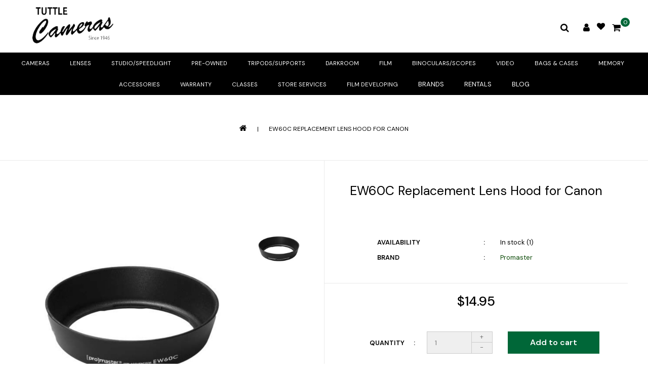

--- FILE ---
content_type: text/html;charset=utf-8
request_url: https://www.tuttlecameras.com/ew60c-replacement-lens-hood-for-canon.html
body_size: 16835
content:
<!DOCTYPE html>
<html lang="us">
  <head>
    <meta charset="utf-8"/>
<!-- [START] 'blocks/head.rain' -->
<!--

  (c) 2008-2026 Lightspeed Netherlands B.V.
  http://www.lightspeedhq.com
  Generated: 23-01-2026 @ 06:43:17

-->
<link rel="canonical" href="https://www.tuttlecameras.com/ew60c-replacement-lens-hood-for-canon.html"/>
<link rel="alternate" href="https://www.tuttlecameras.com/index.rss" type="application/rss+xml" title="New products"/>
<meta name="robots" content="noodp,noydir"/>
<meta property="og:url" content="https://www.tuttlecameras.com/ew60c-replacement-lens-hood-for-canon.html?source=facebook"/>
<meta property="og:site_name" content="Tuttle Cameras"/>
<meta property="og:title" content="EW60C Replacement Lens Hood for Canon"/>
<meta property="og:description" content="EW60C Replacement Lens Hood for Canon"/>
<meta property="og:image" content="https://cdn.shoplightspeed.com/shops/623136/files/12259059/promaster-ew60c-replacement-lens-hood-for-canon.jpg"/>
<script src="https://www.powr.io/powr.js?external-type=lightspeed"></script>
<script>
  const dfLayerOptions = {
        installationId: 'a699905d-da11-4ea5-80d3-d38a03ae2193',
        zone: 'us1'
    };

    

    (function (l, a, y, e, r, s) {
        r = l.createElement(a); r.onload = e; r.async = 1; r.src = y;
        s = l.getElementsByTagName(a)[0]; s.parentNode.insertBefore(r, s);
    })(document, 'script', 'https://cdn.doofinder.com/livelayer/1/js/loader.min.js', function () {
        doofinderLoader.load(dfLayerOptions);
    });

</script>
<!--[if lt IE 9]>
<script src="https://cdn.shoplightspeed.com/assets/html5shiv.js?2025-02-20"></script>
<![endif]-->
<!-- [END] 'blocks/head.rain' -->
    <title>EW60C Replacement Lens Hood for Canon - Tuttle Cameras</title>
    <meta name="description" content="EW60C Replacement Lens Hood for Canon" />
    <meta name="keywords" content="Promaster, EW60C, Replacement, Lens, Hood, for, Canon, Photography, Cameras, Camera Store, Camera Classes, Long Beach, Lakewood, California, Los Angeles, Nikon, Canon, Sony, Tamron, Camera repair, Film, Film developing, Film processing, Tuttle Camera" />
    <meta http-equiv="X-UA-Compatible" content="IE=edge">
    <meta name="viewport" content="width=device-width, initial-scale=1.0">
    <meta name="apple-mobile-web-app-capable" content="yes">
    <meta name="apple-mobile-web-app-status-bar-style" content="black">
    <meta property="fb:app_id" content="966242223397117"/>
 <meta name="google-site-verification" content="M1N9zBG6sztFtGqAtQxfvpqxE92lRR4TW8VjmP-w2uc" />

    <link rel="shortcut icon" href="https://cdn.shoplightspeed.com/shops/623136/themes/16578/v/479638/assets/favicon.ico?20220315204514" type="image/x-icon" />
    <link href='//fonts.googleapis.com/css2?family=Roboto:wght@300;400;500;600;700&display=swap' rel='stylesheet' type='text/css' async>
    <link href='//fonts.googleapis.com/css2?family=Roboto:wght@300;400;600&display=swap' rel='stylesheet' type='text/css' async>
    <link rel="shortcut icon" href="https://cdn.shoplightspeed.com/shops/623136/themes/16578/v/479638/assets/favicon.ico?20220315204514" type="image/x-icon" /> 
    <link rel="stylesheet" href="https://cdn.shoplightspeed.com/shops/623136/themes/16578/assets/bootstrap-min.css?20241118150721" />
    <link rel="stylesheet" href="https://cdn.shoplightspeed.com/shops/623136/themes/16578/assets/style.css?20241118150721" />
    <link rel="stylesheet" href="https://cdn.shoplightspeed.com/shops/623136/themes/16578/assets/settings.css?20241118150721" />
    <link rel="stylesheet" href="https://cdn.shoplightspeed.com/assets/gui-2-0.css?2025-02-20" />
    <link rel="stylesheet" href="https://cdn.shoplightspeed.com/assets/gui-responsive-2-0.css?2025-02-20" />
    <link rel="stylesheet" href="https://cdn.shoplightspeed.com/shops/623136/themes/16578/assets/custom.css?20241118150721" />
    
        
    <script src="https://cdn.shoplightspeed.com/assets/jquery-1-9-1.js?2025-02-20" charset="utf-8"></script>
    <script src="https://cdn.shoplightspeed.com/assets/jquery-ui-1-10-1.js?2025-02-20" ></script>
    <script src="https://cdn.shoplightspeed.com/shops/623136/themes/16578/assets/global.js?20241118150721"></script>
		<script src="https://cdn.shoplightspeed.com/shops/623136/themes/16578/assets/bootstrap-min.js?20241118150721"></script>
    <script src="https://cdn.shoplightspeed.com/assets/gui.js?2025-02-20" ></script>
    <script src="https://cdn.shoplightspeed.com/assets/gui-responsive-2-0.js?2025-02-20"></script>
    <script src="https://cdn.shoplightspeed.com/shops/623136/themes/16578/assets/share42.js?20241118150721"></script>    
    <script src="https://cdn.shoplightspeed.com/shops/623136/themes/16578/assets/instagram-scripts-min.js?20241118150721" type="text/javascript"></script>
        
      <!-- Templatemela Custom CSS -->
     <link href="https://cdn.shoplightspeed.com/shops/623136/themes/16578/assets/owl-carousel.css?20241118150721" rel="stylesheet" type="text/css" /> 
   <link href="https://cdn.shoplightspeed.com/shops/623136/themes/16578/assets/owl-theme.css?20241118150721" rel="stylesheet" type="text/css" />
   <link href="https://cdn.shoplightspeed.com/shops/623136/themes/16578/assets/owl-transitions.css?20241118150721" rel="stylesheet" type="text/css" />
   <link href="https://cdn.shoplightspeed.com/shops/623136/themes/16578/assets/responsive.css?20241118150721" rel="stylesheet" type="text/css" />
    <link href="https://cdn.shoplightspeed.com/shops/623136/themes/16578/assets/aos.css?20241118150721" rel="stylesheet" type="text/css" /> 
        <link href="https://cdn.shoplightspeed.com/shops/623136/themes/16578/assets/simplemenu.css?20241118150721" rel="stylesheet" type="text/css" />
       <link href="https://maxcdn.bootstrapcdn.com/font-awesome/4.7.0/css/font-awesome.min.css" rel="stylesheet" integrity="sha384-wvfXpqpZZVQGK6TAh5PVlGOfQNHSoD2xbE+QkPxCAFlNEevoEH3Sl0sibVcOQVnN" crossorigin="anonymous">
    
     <!-- Templatemela Custom JS -->
    <script src="https://cdn.shoplightspeed.com/shops/623136/themes/16578/assets/owl-carousel.js?20241118150721"></script>
        	<script src="https://cdn.shoplightspeed.com/shops/623136/themes/16578/assets/parallax-bg.js?20241118150721" ></script>
            <script src="https://cdn.shoplightspeed.com/shops/623136/themes/16578/assets/playfull.js?20241118150721" ></script> 
    <script src="https://cdn.shoplightspeed.com/shops/623136/themes/16578/assets/treeview.js?20241118150721" ></script>
    <script src="https://cdn.shoplightspeed.com/shops/623136/themes/16578/assets/bx-slider.js?20241118150721" ></script>    
    <script src="https://www.youtube.com/iframe_api"></script>
    <script src="https://cdn.shoplightspeed.com/shops/623136/themes/16578/assets/custom.js?20241118150721" ></script>
    <script src="https://cdn.shoplightspeed.com/shops/623136/themes/16578/assets/aos.js?20241118150721" ></script>
    
  	<script>
function onYouTubeIframeAPIReady() {
  var player;
  player = new YT.Player('muteYouTubeVideoPlayer', {
    width: 1920,
    height: 1080,
    videoId: '', 								// YouTube Video ID
    playerVars: {
      autoplay: 1,       	 																	// Auto-play the video on load
      mute: 1,																							// Video mute
      controls: 1,        																	// Show pause/play buttons in player
      showinfo: 0,        																	// Hide the video title
      modestbranding: 1,  																	// Hide the Youtube Logo
      showVideoInformations: false,  												// shows video information
      loop: 1,            																	// Run the video in a loop
      playlist: '',            	// YouTube Video ID
      fs: 0,              																	// Hide the full screen button
      cc_load_policy: 0, 																		// Hide closed captions
      iv_load_policy: 3,  																	// Hide the Video Annotations
      autohide: 0       																 		// Hide video controls when playing
    }
  });
    $('#mute-toggle').on('click', function() {
    var mute_toggle = $(this);
    if(player.isMuted()){
        player.unMute();
        mute_toggle.html('<img height="30px" width="30px" src="[data-uri]" />');
    }
    else{
        player.mute();
        mute_toggle.html('<img height="30px" width="30px" src="[data-uri]" />');
    }
});  
 }
// Written by @labnol 
</script>
<script>
    function fixfooter(){
      if ($(window).width() > 991) {
         var he = $("footer").height();
        var demobar = $(".wsa-demobar").height();
        $('.home.style1 .content.home-none').css({ 'margin-bottom': he + "px" });
        $('.home.style1 .content.home-none,.style1 .content').css({ 'padding-bottom': demobar + "px" });
         $('.home.style1 footer,.style1 footer').css({ 'padding-bottom': demobar + "px" });
        var he = $(".home.style2 footer").height();
        $('.home.style2 .content.home-none').css({ 'margin-bottom': he + "px" });
        $('.home.style2 .content.home-none,.style2 .content').css({ 'padding-bottom': demobar + "px" });
         $('.home.style2 footer,.style2 footer').css({ 'padding-bottom': demobar + "px" });
        //var he3 = $(".home.style3 footer").height();
        $('.home.style3 .content.home-none').css({ 'margin-bottom': (he+42) + "px"});
        $('.home.style3 .content.home-none,.style3 .content').css({ 'padding-bottom': demobar + "px" });
         $('.home.style3 footer,.style3 footer').css({ 'padding-bottom': demobar + "px" });
        
        var hei = $(".home.style1 .main-container.mainbanner.prlx-banner .flexslider img").height();
        var head = $(".style1 header").height();
        $('.home.style1 .main-content-wrapper.prlx-wrap').css({ 'margin-top': hei + "px" });
        $('.home.style1 .main-container.mainbanner.prlx-banner').css({'padding-top': head + "px" });
        $('.style1 .wrapper.prlx-wrap').css({ 'margin-top': head + "px" });
        var hei = $(".home.style2 .main-container.mainbanner.prlx-banner .flexslider img").height();
        var head = $(".style2 header").height();
        $('.home.style2 .main-content-wrapper.prlx-wrap').css({ 'margin-top': hei - head + "px" });
        var hei = $(".home.style3 .main-container.mainbanner.prlx-banner .flexslider img").height();
        var head = $(".style3 header").height();
        $('.home.style3 .main-content-wrapper.prlx-wrap').css({ 'margin-top': hei - head + "px" });
      } else {
        $('.home.style1 .content.home-none').css({ 'margin-bottom': 0 + "px" });
        $('.home.style1 .main-container.mainbanner.prlx-banner').css({'padding-top': 0 + "px" });
        $('.home.style2 .content.home-none').css({ 'margin-bottom': 0 + "px" });
        $('.home.style3 .content.home-none').css({ 'margin-bottom': 0 + "px" });
        
        $('.home.style1 .main-content-wrapper.prlx-wrap').css({ 'margin-top': 0 + "px" });
        $('.home.style2 .main-content-wrapper.prlx-wrap').css({ 'margin-top': 0 + "px" });
        $('.home.style3 .main-content-wrapper.prlx-wrap').css({ 'margin-top': 0 + "px" });
      }
      if ($(window).width() > 767) {
        var he1 = $(".home.style1 .framediv_inner .container").height();
        $('.home.style1 .main-container.brands').css({ 'margin-top': 0 + "px" });
      } else {
        var he1 = $(".home.style1 .framediv_inner .container").height();
        $('.home.style1 .main-container.brands').css({ 'margin-top': he1 + "px" });
      }
    }
	jQuery(window).load(function() {fixfooter()});
	jQuery(window).resize(function() {fixfooter()});
</script>
    
    <script type="application/ld+json">
{
  "@context": "https://schema.org",
  "@type": "HobbyShop",
  "name": "Tuttle Cameras",
  "image": "https://cdn.shoplightspeed.com/shops/623136/themes/16578/v/479651/assets/logo.png?20220315204514",
  "@id": "",
  "url": "https://www.tuttlecameras.com/",
  "telephone": "562-354-6080",
  "address": {
    "@type": "PostalAddress",
    "streetAddress": "5467 E. Carson St",
    "addressLocality": "Long Beach",
    "addressRegion": "CA",
    "postalCode": "90808",
    "addressCountry": "US"
  },
  "geo": {
    "@type": "GeoCoordinates",
    "latitude": 33.8325255,
    "longitude": -118.1264294
  },
  "openingHoursSpecification": [{
    "@type": "OpeningHoursSpecification",
    "dayOfWeek": [
      "Monday",
      "Tuesday",
      "Wednesday",
      "Thursday",
      "Friday"
    ],
    "opens": "10:00",
    "closes": "18:00"
  },{
    "@type": "OpeningHoursSpecification",
    "dayOfWeek": "Saturday",
    "opens": "10:00",
    "closes": "17:00"
  }] 
}
</script>
    
    
    
    
<!--     ------------------------------DM SANS FONT------------------------- -->
    <link rel="preconnect" href="https://fonts.googleapis.com">
<link rel="preconnect" href="https://fonts.gstatic.com" crossorigin>
<link href="https://fonts.googleapis.com/css2?family=DM+Sans:ital,opsz,wght@0,9..40,100;0,9..40,200;0,9..40,300;0,9..40,400;0,9..40,500;0,9..40,600;0,9..40,700;0,9..40,800;0,9..40,900;0,9..40,1000;1,9..40,100;1,9..40,200;1,9..40,300;1,9..40,400;1,9..40,500;1,9..40,600;1,9..40,700;1,9..40,800;1,9..40,900;1,9..40,1000&display=swap" rel="stylesheet"> 
    
    
    
    <link rel="preconnect" href="https://fonts.googleapis.com">
<link rel="preconnect" href="https://fonts.gstatic.com" crossorigin>
<link href="https://fonts.googleapis.com/css2?family=Kaushan+Script&display=swap" rel="stylesheet"> 
    
<!--     -------------------------------END DM SANS FONT------------------------- -->
    
  </head>
      <body class="productpage   style1"> 
        <style>
@import url('https://fonts.googleapis.com/css2?family=Poppins:wght@100;200;300;400;500;600;700;800;900&display=swap');
</style>
  	           <!-- HEADER -->

<header>
        <div class="container">
        <input id="shop-url" value="https://www.tuttlecameras.com/" type="hidden"/>
      <div class="navigation">
        <div class="align">
                      <div class="logo">
              <a href="https://www.tuttlecameras.com/" title="Shop the Best Cameras and Accessories | Tuttle Cameras">
                <img src="https://cdn.shoplightspeed.com/shops/623136/themes/16578/v/479651/assets/logo.png?20220315204514" alt="Shop the Best Cameras and Accessories | Tuttle Cameras" />
              </a>
            </div>
                    
                    <div class="right header-right">
            <div class="header-search"><div class="header-search-btn"><i style="color: #000000;" class="fa fa-search" aria-hidden="true"></i></div><form action="https://www.tuttlecameras.com/search/" class="live-search" method="get" id="formSearch"><div class="header-search-inner"><input id="quick-search" type="text" name="q" autocomplete="off"  value=""  placeholder="Search"/><span onClick="$('#formSearch').submit();" title="Search" class="glyphicon glyphicon-search"></span><div class="header-close-btn"></div></div><div id="quick-result" class="prod-results"></div></form></div><div class="header-account"><div class=tm_headerlinks_inner><div class=header-account-btn><i style="color: #000000;" class="fa fa-user" aria-hidden="true"></i></div><div class="account-contents"><ul><a href="https://www.tuttlecameras.com/account/" title="Account" class="login header-link">
                                              Login / Register
                                              </a><a href="https://www.tuttlecameras.com/account/" title="Register" class="my-account">Register</a><a href="https://www.tuttlecameras.com/account/wishlist/" title="My wishlist" class="header-link">My wishlist</a><a href="https://www.tuttlecameras.com/account/orders/" title="My orders" class="header-link">My orders</a><a href="https://www.tuttlecameras.com/account/tickets/" title="My tickets" class="header-link">My tickets</a><a href="https://www.tuttlecameras.com/checkout/" title="Checkout" class="header-link">Checkout</a><a href="https://www.tuttlecameras.com/compare/" title="Compare" class="header-link">Compare</a></ul></div></div></div><a  href="https://www.tuttlecameras.com/account/wishlist/" class="header-account-btn"><i style="color:#000000; font-size: 16px; padding-top: 20px;" class="fa fa-heart" aria-hidden="true"></i></a><div class="header-cart"><div class="header-cart-inner"><i style="color: #000000;" class="fa fa-shopping-cart" aria-hidden="true"></i><span class="cart">0</span></div><div class="contents"><span>You have no items in your shopping cart</span></div></div>          </div>
        </div>
      </div>
            </div>
    
  <div style="text-align: center; width: 100%; background-color: #000000; padding: 0 15px;">
    <nav id="menu" class="nonbounce desktop center">  
             <div class="nav-responsive" style="display: none;"><span><i style="color: black" class="fa fa-bars" aria-hidden="true"></i></span></div>


           <ul class="vertical-nav main-navigation">
                

                                               <ul  class="item sub">
                  <a style="" class="itemLink" href="https://www.tuttlecameras.com/cameras/" title="Cameras">Cameras</a>
                                    <ul class="subnav">
                                        <li class="subitem-1">
                      <a class="subitemLink" href="https://www.tuttlecameras.com/cameras/dslr/" title="DSLR">DSLR</a>
                       </li>
                   
                    </li>
                                        <li class="subitem-1">
                      <a class="subitemLink" href="https://www.tuttlecameras.com/cameras/mirrorless/" title="Mirrorless">Mirrorless</a>
                       </li>
                   
                    </li>
                                        <li class="subitem-1">
                      <a class="subitemLink" href="https://www.tuttlecameras.com/cameras/compact-cameras/" title="Compact Cameras">Compact Cameras</a>
                       </li>
                   
                    </li>
                                        <li class="subitem-1">
                      <a class="subitemLink" href="https://www.tuttlecameras.com/cameras/analog-film/" title="Analog/Film">Analog/Film</a>
                       </li>
                   
                    </li>
                                        <li class="subitem-1">
                      <a class="subitemLink" href="https://www.tuttlecameras.com/cameras/drones-action-cameras/" title="Drones/Action Cameras">Drones/Action Cameras</a>
                       </li>
                   
                    </li>
                                      </ul>
                                  </ul>
                                <ul  class="item sub">
                  <a style="" class="itemLink" href="https://www.tuttlecameras.com/lenses/" title="Lenses">Lenses</a>
                                    <ul class="subnav">
                                        <li class="subitem-1">
                      <a class="subitemLink" href="https://www.tuttlecameras.com/lenses/canon-mounts/" title="Canon Mounts">Canon Mounts</a>
                       </li>
                   
                    </li>
                                        <li class="subitem-1">
                      <a class="subitemLink" href="https://www.tuttlecameras.com/lenses/nikon-mounts/" title="Nikon Mounts">Nikon Mounts</a>
                       </li>
                   
                    </li>
                                        <li class="subitem-1">
                      <a class="subitemLink" href="https://www.tuttlecameras.com/lenses/sony-mounts/" title="Sony Mounts">Sony Mounts</a>
                       </li>
                   
                    </li>
                                        <li class="subitem-1">
                      <a class="subitemLink" href="https://www.tuttlecameras.com/lenses/micro-4-3-mount/" title="Micro 4/3 Mount">Micro 4/3 Mount</a>
                       </li>
                   
                    </li>
                                        <li class="subitem-1">
                      <a class="subitemLink" href="https://www.tuttlecameras.com/lenses/fujifilm-mount/" title="Fujifilm Mount">Fujifilm Mount</a>
                       </li>
                   
                    </li>
                                        <li class="subitem-1">
                      <a class="subitemLink" href="https://www.tuttlecameras.com/lenses/olympus-mount/" title="Olympus Mount">Olympus Mount</a>
                       </li>
                   
                    </li>
                                        <li class="subitem-1">
                      <a class="subitemLink" href="https://www.tuttlecameras.com/lenses/adapter/" title="Adapter">Adapter</a>
                       </li>
                   
                    </li>
                                      </ul>
                                  </ul>
                                <ul  class="item sub">
                  <a style="" class="itemLink" href="https://www.tuttlecameras.com/studio-speedlight/" title="Studio/Speedlight">Studio/Speedlight</a>
                                    <ul class="subnav">
                                        <li class="subitem-1">
                      <a class="subitemLink" href="https://www.tuttlecameras.com/studio-speedlight/backgrounds/" title="Backgrounds">Backgrounds</a>
                       </li>
                   
                    </li>
                                        <li class="subitem-1">
                      <a class="subitemLink" href="https://www.tuttlecameras.com/studio-speedlight/led-continuous-lighting/" title="LED/Continuous Lighting">LED/Continuous Lighting</a>
                       </li>
                   
                    </li>
                                        <li class="subitem-1">
                      <a class="subitemLink" href="https://www.tuttlecameras.com/studio-speedlight/stands-accessories/" title="Stands/Accessories">Stands/Accessories</a>
                       </li>
                   
                    </li>
                                        <li class="subitem-1">
                      <a class="subitemLink" href="https://www.tuttlecameras.com/studio-speedlight/speedlights-flashes/" title="Speedlights/Flashes">Speedlights/Flashes</a>
                       </li>
                   
                    </li>
                                        <li class="subitem-1">
                      <a class="subitemLink" href="https://www.tuttlecameras.com/studio-speedlight/lighting-accessories/" title="Lighting/Accessories">Lighting/Accessories</a>
                       </li>
                   
                    </li>
                                        <li class="subitem-1">
                      <a class="subitemLink" href="https://www.tuttlecameras.com/studio-speedlight/speedlight-accessories/" title="Speedlight Accessories">Speedlight Accessories</a>
                       </li>
                   
                    </li>
                                        <li class="subitem-1">
                      <a class="subitemLink" href="https://www.tuttlecameras.com/studio-speedlight/studio-light-modifiers/" title="Studio Light Modifiers">Studio Light Modifiers</a>
                       </li>
                   
                    </li>
                                        <li class="subitem-1">
                      <a class="subitemLink" href="https://www.tuttlecameras.com/studio-speedlight/speedlight-modifiers/" title="Speedlight Modifiers">Speedlight Modifiers</a>
                       </li>
                   
                    </li>
                                      </ul>
                                  </ul>
                                <ul  class="item sub">
                  <a style="" class="itemLink" href="https://www.tuttlecameras.com/pre-owned/" title="Pre-Owned">Pre-Owned</a>
                                    <ul class="subnav">
                                        <li class="subitem-1">
                      <a class="subitemLink" href="https://www.tuttlecameras.com/pre-owned/pre-owned-cameras/" title="Pre-Owned Cameras">Pre-Owned Cameras</a>
                       </li>
                   
                    </li>
                                        <li class="subitem-1">
                      <a class="subitemLink" href="https://www.tuttlecameras.com/pre-owned/pre-owned-film-analog/" title="Pre-Owned Film/Analog">Pre-Owned Film/Analog</a>
                       </li>
                   
                    </li>
                                        <li class="subitem-1">
                      <a class="subitemLink" href="https://www.tuttlecameras.com/pre-owned/pre-owned-lenses/" title="Pre-Owned Lenses">Pre-Owned Lenses</a>
                       </li>
                   
                    </li>
                                        <li class="subitem-1">
                      <a class="subitemLink" href="https://www.tuttlecameras.com/pre-owned/pre-owned-flashes/" title="Pre-Owned Flashes">Pre-Owned Flashes</a>
                       </li>
                   
                    </li>
                                        <li class="subitem-1">
                      <a class="subitemLink" href="https://www.tuttlecameras.com/pre-owned/consignmemnt/" title="Consignmemnt">Consignmemnt</a>
                       </li>
                   
                    </li>
                                      </ul>
                                  </ul>
                                <ul  class="item sub">
                  <a style="" class="itemLink" href="https://www.tuttlecameras.com/tripods-supports/" title="Tripods/Supports">Tripods/Supports</a>
                                    <ul class="subnav">
                                        <li class="subitem-1">
                      <a class="subitemLink" href="https://www.tuttlecameras.com/tripods-supports/photo-tripods/" title="Photo Tripods">Photo Tripods</a>
                       </li>
                   
                    </li>
                                        <li class="subitem-1">
                      <a class="subitemLink" href="https://www.tuttlecameras.com/tripods-supports/video-tripods/" title="Video Tripods">Video Tripods</a>
                       </li>
                   
                    </li>
                                        <li class="subitem-1">
                      <a class="subitemLink" href="https://www.tuttlecameras.com/tripods-supports/monopods/" title="Monopods">Monopods</a>
                       </li>
                   
                    </li>
                                        <li class="subitem-1">
                      <a class="subitemLink" href="https://www.tuttlecameras.com/tripods-supports/tripod-heads/" title="Tripod Heads">Tripod Heads</a>
                       </li>
                   
                    </li>
                                        <li class="subitem-1">
                      <a class="subitemLink" href="https://www.tuttlecameras.com/tripods-supports/accessories/" title="Accessories">Accessories</a>
                       </li>
                   
                    </li>
                                        <li class="subitem-1">
                      <a class="subitemLink" href="https://www.tuttlecameras.com/tripods-supports/action-camera-accessories/" title="Action Camera Accessories">Action Camera Accessories</a>
                       </li>
                   
                    </li>
                                        <li class="subitem-1">
                      <a class="subitemLink" href="https://www.tuttlecameras.com/tripods-supports/stabilizer/" title="Stabilizer">Stabilizer</a>
                       </li>
                   
                    </li>
                                      </ul>
                                  </ul>
                                <ul  class="item sub">
                  <a style="" class="itemLink" href="https://www.tuttlecameras.com/darkroom/" title="Darkroom">Darkroom</a>
                                    <ul class="subnav">
                                        <li class="subitem-1">
                      <a class="subitemLink" href="https://www.tuttlecameras.com/darkroom/paper/" title="Paper">Paper</a>
                       </li>
                   
                    </li>
                                        <li class="subitem-1">
                      <a class="subitemLink" href="https://www.tuttlecameras.com/darkroom/chemicals/" title="Chemicals">Chemicals</a>
                       </li>
                   
                    </li>
                                        <li class="subitem-1">
                      <a class="subitemLink" href="https://www.tuttlecameras.com/darkroom/supplies/" title="Supplies">Supplies</a>
                       </li>
                   
                    </li>
                                      </ul>
                                  </ul>
                                <ul  class="item sub">
                  <a style="" class="itemLink" href="https://www.tuttlecameras.com/film/" title="Film">Film</a>
                                    <ul class="subnav">
                                        <li class="subitem-1">
                      <a class="subitemLink" href="https://www.tuttlecameras.com/film/35mm/" title="35mm">35mm</a>
                       </li>
                   
                    </li>
                                        <li class="subitem-1">
                      <a class="subitemLink" href="https://www.tuttlecameras.com/film/120mm/" title="120mm">120mm</a>
                       </li>
                   
                    </li>
                                        <li class="subitem-1">
                      <a class="subitemLink" href="https://www.tuttlecameras.com/film/4x5-sheet/" title="4x5 Sheet">4x5 Sheet</a>
                       </li>
                   
                    </li>
                                        <li class="subitem-1">
                      <a class="subitemLink" href="https://www.tuttlecameras.com/film/110mm-620mm/" title="110mm &amp; 620mm">110mm &amp; 620mm</a>
                       </li>
                   
                    </li>
                                        <li class="subitem-1">
                      <a class="subitemLink" href="https://www.tuttlecameras.com/film/instant/" title="Instant">Instant</a>
                       </li>
                   
                    </li>
                                      </ul>
                                  </ul>
                                <ul  class="item sub">
                  <a style="" class="itemLink" href="https://www.tuttlecameras.com/binoculars-scopes/" title="Binoculars/Scopes">Binoculars/Scopes</a>
                                    <ul class="subnav">
                                        <li class="subitem-1">
                      <a class="subitemLink" href="https://www.tuttlecameras.com/binoculars-scopes/binoculars/" title="Binoculars">Binoculars</a>
                       </li>
                   
                    </li>
                                        <li class="subitem-1">
                      <a class="subitemLink" href="https://www.tuttlecameras.com/binoculars-scopes/accessories/" title="Accessories">Accessories</a>
                       </li>
                   
                    </li>
                                      </ul>
                                  </ul>
                                <ul  class="item sub">
                  <a style="" class="itemLink" href="https://www.tuttlecameras.com/video/" title="Video">Video</a>
                                    <ul class="subnav">
                                        <li class="subitem-1">
                      <a class="subitemLink" href="https://www.tuttlecameras.com/video/microphones/" title="Microphones">Microphones</a>
                       </li>
                   
                    </li>
                                        <li class="subitem-1">
                      <a class="subitemLink" href="https://www.tuttlecameras.com/video/accessories/" title="Accessories">Accessories</a>
                       </li>
                   
                    </li>
                                      </ul>
                                  </ul>
                                <ul  class="item sub">
                  <a style="" class="itemLink" href="https://www.tuttlecameras.com/bags-cases/" title="Bags &amp; Cases">Bags &amp; Cases</a>
                                    <ul class="subnav">
                                        <li class="subitem-1">
                      <a class="subitemLink" href="https://www.tuttlecameras.com/bags-cases/shoulder-bags/" title="Shoulder Bags">Shoulder Bags</a>
                       </li>
                   
                    </li>
                                        <li class="subitem-1">
                      <a class="subitemLink" href="https://www.tuttlecameras.com/bags-cases/backpacks-slings/" title="Backpacks/Slings">Backpacks/Slings</a>
                       </li>
                   
                    </li>
                                        <li class="subitem-1">
                      <a class="subitemLink" href="https://www.tuttlecameras.com/bags-cases/lens-cases/" title="Lens Cases">Lens Cases</a>
                       </li>
                   
                    </li>
                                        <li class="subitem-1">
                      <a class="subitemLink" href="https://www.tuttlecameras.com/bags-cases/hard-cases/" title="Hard Cases">Hard Cases</a>
                       </li>
                   
                    </li>
                                        <li class="subitem-1">
                      <a class="subitemLink" href="https://www.tuttlecameras.com/bags-cases/point-shoot-cases/" title="Point &amp; Shoot Cases">Point &amp; Shoot Cases</a>
                       </li>
                   
                    </li>
                                        <li class="subitem-1">
                      <a class="subitemLink" href="https://www.tuttlecameras.com/bags-cases/roller-cases/" title="Roller Cases">Roller Cases</a>
                       </li>
                   
                    </li>
                                        <li class="subitem-1">
                      <a class="subitemLink" href="https://www.tuttlecameras.com/bags-cases/holster-cases/" title="Holster Cases">Holster Cases</a>
                       </li>
                   
                    </li>
                                        <li class="subitem-1">
                      <a class="subitemLink" href="https://www.tuttlecameras.com/bags-cases/camera-bag-accessories/" title="Camera Bag Accessories">Camera Bag Accessories</a>
                       </li>
                   
                    </li>
                                      </ul>
                                  </ul>
                                <ul  class="item sub">
                  <a style="" class="itemLink" href="https://www.tuttlecameras.com/memory/" title="Memory">Memory</a>
                                    <ul class="subnav">
                                        <li class="subitem-1">
                      <a class="subitemLink" href="https://www.tuttlecameras.com/memory/sd/" title="SD">SD</a>
                       </li>
                   
                    </li>
                                        <li class="subitem-1">
                      <a class="subitemLink" href="https://www.tuttlecameras.com/memory/cf/" title="CF">CF</a>
                       </li>
                   
                    </li>
                                        <li class="subitem-1">
                      <a class="subitemLink" href="https://www.tuttlecameras.com/memory/micro-sd/" title="Micro SD">Micro SD</a>
                       </li>
                   
                    </li>
                                        <li class="subitem-1">
                      <a class="subitemLink" href="https://www.tuttlecameras.com/memory/xqd/" title="XQD">XQD</a>
                       </li>
                   
                    </li>
                                        <li class="subitem-1">
                      <a class="subitemLink" href="https://www.tuttlecameras.com/memory/jump-drive/" title="Jump Drive">Jump Drive</a>
                       </li>
                   
                    </li>
                                        <li class="subitem-1">
                      <a class="subitemLink" href="https://www.tuttlecameras.com/memory/accessories/" title="Accessories">Accessories</a>
                       </li>
                   
                    </li>
                                        <li class="subitem-1">
                      <a class="subitemLink" href="https://www.tuttlecameras.com/memory/card-reader/" title="Card Reader">Card Reader</a>
                       </li>
                   
                    </li>
                                        <li class="subitem-1">
                      <a class="subitemLink" href="https://www.tuttlecameras.com/memory/dvd-cd/" title="DVD/CD">DVD/CD</a>
                       </li>
                   
                    </li>
                                      </ul>
                                  </ul>
                                <ul  class="item sub">
                  <a style="" class="itemLink" href="https://www.tuttlecameras.com/accessories/" title="Accessories">Accessories</a>
                                    <ul class="subnav">
                                        <li class="subitem-1">
                      <a class="subitemLink" href="https://www.tuttlecameras.com/accessories/batteries/" title="Batteries">Batteries</a>
                       </li>
                   
                    </li>
                                        <li class="subitem-1">
                      <a class="subitemLink" href="https://www.tuttlecameras.com/accessories/chargers-ac-power/" title="Chargers/AC Power">Chargers/AC Power</a>
                       </li>
                   
                    </li>
                                        <li class="subitem-1">
                      <a class="subitemLink" href="https://www.tuttlecameras.com/accessories/straps/" title="Straps">Straps</a>
                       </li>
                   
                    </li>
                                        <li class="subitem-1">
                      <a class="subitemLink" href="https://www.tuttlecameras.com/accessories/filters/" title="Filters">Filters</a>
                       </li>
                   
                    </li>
                                        <li class="subitem-1">
                      <a class="subitemLink" href="https://www.tuttlecameras.com/accessories/lens-hoods/" title="Lens Hoods">Lens Hoods</a>
                       </li>
                   
                    </li>
                                        <li class="subitem-1">
                      <a class="subitemLink" href="https://www.tuttlecameras.com/accessories/caps-lens-body/" title="Caps/Lens/Body">Caps/Lens/Body</a>
                       </li>
                   
                    </li>
                                        <li class="subitem-1">
                      <a class="subitemLink" href="https://www.tuttlecameras.com/accessories/brackets/" title="Brackets">Brackets</a>
                       </li>
                   
                    </li>
                                        <li class="subitem-1">
                      <a class="subitemLink" href="https://www.tuttlecameras.com/accessories/cleaning-supplies/" title="Cleaning Supplies">Cleaning Supplies</a>
                       </li>
                   
                    </li>
                                        <li class="subitem-1">
                      <a class="subitemLink" href="https://www.tuttlecameras.com/accessories/apparel-novelties/" title="Apparel/Novelties">Apparel/Novelties</a>
                       </li>
                   
                    </li>
                                        <li class="subitem-1">
                      <a class="subitemLink" href="https://www.tuttlecameras.com/accessories/remotes-cable-releases/" title="Remotes/Cable Releases">Remotes/Cable Releases</a>
                       </li>
                   
                    </li>
                                        <li class="subitem-1">
                      <a class="subitemLink" href="https://www.tuttlecameras.com/accessories/phones-tablets/" title="Phones/Tablets">Phones/Tablets</a>
                       </li>
                   
                    </li>
                                        <li class="subitem-1">
                      <a class="subitemLink" href="https://www.tuttlecameras.com/accessories/lcd-viewfinder-accessories/" title="LCD/Viewfinder Accessories">LCD/Viewfinder Accessories</a>
                       </li>
                   
                    </li>
                                        <li class="subitem-1">
                      <a class="subitemLink" href="https://www.tuttlecameras.com/accessories/general/" title="General">General</a>
                       </li>
                   
                    </li>
                                        <li class="subitem-1">
                      <a class="subitemLink" href="https://www.tuttlecameras.com/accessories/books/" title="Books">Books</a>
                       </li>
                   
                    </li>
                                      </ul>
                                  </ul>
                                <ul  class="item">
                  <a style="" class="itemLink" href="https://www.tuttlecameras.com/warranty/" title="Warranty">Warranty</a>
                                  </ul>
                                <ul  class="item">
                  <a style="" class="itemLink" href="https://www.tuttlecameras.com/classes/" title="Classes">Classes</a>
                                  </ul>
                                <ul  class="item sub">
                  <a style="" class="itemLink" href="https://www.tuttlecameras.com/store-services/" title="Store Services">Store Services</a>
                                    <ul class="subnav">
                                        <li class="subitem-1">
                      <a class="subitemLink" href="https://www.tuttlecameras.com/store-services/passport-photos/" title="Passport Photos">Passport Photos</a>
                       </li>
                   
                    </li>
                                        <li class="subitem-1">
                      <a class="subitemLink" href="https://www.tuttlecameras.com/store-services/photo-restoration/" title="Photo Restoration">Photo Restoration</a>
                       </li>
                   
                    </li>
                                        <li class="subitem-1">
                      <a class="subitemLink" href="https://www.tuttlecameras.com/store-services/camera-repair/" title="Camera Repair">Camera Repair</a>
                       </li>
                   
                    </li>
                                        <li class="subitem-1">
                      <a class="subitemLink" href="https://www.tuttlecameras.com/store-services/video-transfer/" title="Video Transfer">Video Transfer</a>
                       </li>
                   
                    </li>
                                      </ul>
                                  </ul>
                                <ul  class="item sub">
                  <a style="" class="itemLink" href="https://www.tuttlecameras.com/film-developing/" title="Film Developing">Film Developing</a>
                                    <ul class="subnav">
                                        <li class="subitem-1">
                      <a class="subitemLink" href="https://www.tuttlecameras.com/film-developing/film-developing/" title="Film Developing">Film Developing</a>
                       </li>
                   
                    </li>
                                      </ul>
                                  </ul>
                                                                                                <li class="item"><a class="itemLink" href="https://www.tuttlecameras.com/brands/" title="Brands">Brands</a></li>
                                                                                <li class="item">
                  <a class="itemLink" href="https://www.helixrentals.com/shops/tuttle-cameras" title="Rentals" target="_blank">
                    Rentals
                  </a>
                </li>
                                <li class="item">
                  <a class="itemLink" href="https://www.tuttlecameras.com/blogs/articles/" title="Blog">
                    Blog
                  </a>
                </li>
                              </ul>
          </nav>
  </div>
      </header>
                
            
                <div class="wrapper prlx-wrap  leftsidebar">
	     <div class="page-title">
          <div class="col-sm-12 col-md-12 titles text-center">
                          <h1 class="product-page" itemprop="name" content="EW60C Replacement Lens Hood for Canon">                 EW60C Replacement Lens Hood for Canon               </h1>
                      </div>
          <div class="col-sm-12 col-md-12 breadcrumbs text-center">
              <a class="home-bred" href="https://www.tuttlecameras.com/" title="Home">Home</a>
                            | <a href="https://www.tuttlecameras.com/ew60c-replacement-lens-hood-for-canon.html">EW60C Replacement Lens Hood for Canon</a>
                    </div>
    </div> 
          <div class="content 
        container remove-parallax">
                <div itemscope itemtype="http://schema.org/Product">
<style media="print">
 @page {
  size: auto;
  margin: 27mm 16mm 27mm 16mm;
   a[href]:after { content: none !important; }
  img[src]:after { content: none !important; }
}
  body {
       display: table;
       table-layout: fixed;
       padding-top: 2.5cm;
       padding-bottom: 2.5cm;
       height: auto;
   }
</style>
  
<div class="product-wrap">
  <div class="product-img col-sm-4 col-md-6" id="product-img">
    <div class="zoombox">
      
       <div class="images"> 
                  <meta itemprop="image" content="https://cdn.shoplightspeed.com/shops/623136/files/12259059/270x250x1/promaster-ew60c-replacement-lens-hood-for-canon.jpg" />
               
                     <a class="zoom first" data-image-id="12259059">             
                                       <img src="https://cdn.shoplightspeed.com/shops/623136/files/12259059/800x1024x2/promaster-ew60c-replacement-lens-hood-for-canon.jpg" alt="Promaster EW60C Replacement Lens Hood for Canon" title="Promaster EW60C Replacement Lens Hood for Canon"/>
                                   </a> 
              </div>
      <div class="additional-carousel">
      <div class="thumbs">
                <div class="items">
          <a data-image-id="12259059">
                                        <img src="https://cdn.shoplightspeed.com/shops/623136/files/12259059/138x179x2/promaster-ew60c-replacement-lens-hood-for-canon.jpg" alt="Promaster EW60C Replacement Lens Hood for Canon" title="Promaster EW60C Replacement Lens Hood for Canon"/>
                                    </a>
        </div>
              </div> 
      </div>

<!--    <div class="images"> 
        <meta itemprop="image" content="https://cdn.shoplightspeed.com/shops/623136/files/12259059/300x250x2/promaster-ew60c-replacement-lens-hood-for-canon.jpg" />       <div class="thumbs">
                <a class="zoom first" data-image-id="12259059">             
                                  <img src="https://cdn.shoplightspeed.com/shops/623136/files/12259059/800x1024x2/promaster-ew60c-replacement-lens-hood-for-canon.jpg" alt="Promaster EW60C Replacement Lens Hood for Canon">
                              </a> 
              </div>
      </div> -->
    </div>
  </div>
  <div  class="product-info title-review col-sm-8 col-md-6">
     <h1 class="title" itemprop="name" content="EW60C Replacement Lens Hood for Canon">       EW60C Replacement Lens Hood for Canon     </h1> 
      
  	<!-- Shopper Approved - pages/product -->
  	<div id="product_just_stars" class="reg"></div>
  	<!-- END Shopper Approved - pages/product -->
  
  </div>
  <div itemprop="offers" itemscope itemtype="http://schema.org/Offer" class="product-info col-sm-8 col-md-6"> 
  
                <div class="availability">
              <span class="col-md-6 text-right">Availability</span>
                            <span class="col-md-6 text-left in-stock">In stock
              	                (1)
                               </span>
                          </div> 
              
  				    			<div class="brand"><span class="col-md-6 text-right">Brand</span><span class="col-md-6 text-left"><a href="https://www.tuttlecameras.com/brands/promaster/" title="product.brand.title">Promaster</a></span></div>           
    
    			    			    
    <meta itemprop="price" content="14.95" />
    <meta itemprop="priceCurrency" content="USD" /> 
    <meta itemprop="itemCondition" itemtype="http://schema.org/OfferItemCondition" content="http://schema.org/NewCondition"/>
          <meta itemprop="availability" content="http://schema.org/InStock" />
          
    <form action="https://www.tuttlecameras.com/cart/add/31123359/" id=
        "product_configure_form" method="post">
              <input type="hidden" name="bundle_id" id="product_configure_bundle_id" value="">
            <div class="product-price">
                <div class="price-wrap col-xs-12 col-md-12"> 
                    <span class="price" style="line-height: 30px;">$14.95
             
        </div>
      </div>
        <div class="cart col-xs-12 col-md-12">
                        <div class="quantity col-xs-12 col-md-7 text-right">
            <span class="label-qty">
                Quantity 
            </span>
            <input type="text" name="quantity" value="1" />
            <div class="change">
              <a href="javascript:;" onclick="updateQuantity('up');" class="up">+</a>
              <a href="javascript:;" onclick="updateQuantity('down');" class="down">-</a>
            </div>
            </div>
          <div class="quan-cart col-xs-12 col-md-5 text-left">
            <a  href="javascript:;" onclick="$('#product_configure_form').submit();" class="atc-custom-button btn shopping-cart" title="Add to cart" >
              <span style=" font-family: 'DM Sans', sans-serif !important;">Add to cart</span>
            </a>
          </div>
                  </div>
    </form>   
  <div class="actions col-xs-12 col-md-12 text-center">
        <a class="action-custom-button" href="https://www.tuttlecameras.com/account/wishlistAdd/18846204/?variant_id=31123359" title="Add to wishlist">Add to wishlist</a> 
        <a class="action-custom-button" href="https://www.tuttlecameras.com/compare/add/31123359/" title="Add to compare">
          Add to compare
        </a>  
                      </div>
  </div>
</div>
<div class="desktop product-actions">
  <div class="product-tabs">
      <div class="tabs">
        <ul>
          <li class="active col-2 information"><a rel="info" href="#">Information</a></li>
                               <li class="col-2 share"><a rel="share" href="#">Share </a></li>
           <li class="col-2 tags"><a rel="tags" href="#">Tags </a></li>
        </ul>
      </div>                    
      <div class="tabsPages">
        <div class="page info active">
          <p>Fits</p>
<ul>
<li>Canon EF 28-80mm f/3.5-5.6 II lens</li>
<li>Canon EF 28-90mm f/4-5.6 III lens</li>
<li>Canon EF-S 18-55mm f/3.5-5.6 lens</li>
<li>Canon EF-S 18-55mm f/3.5-5.6 IS II lens</li>
<li>Canon EF-S 18-55mm f/3.5-5.6 USM lens</li>
</ul>
                    
        </div>
        
        <div class="page reviews">
                              
          <div class="bottom">
            <div class="right">
              <a href="https://www.tuttlecameras.com/account/review/18846204/">Add your review</a>
            </div>
            <span class="review-sub"><span>0</span> stars based on <span>0</span> reviews</span>
          </div>          
        </div>
      
        <div class="page share social-media">
          <div class="share42init"  data-url="https://www.tuttlecameras.com/ew60c-replacement-lens-hood-for-canon.html" data-image="https://cdn.shoplightspeed.com/shops/623136/files/12259059/300x250x2/promaster-ew60c-replacement-lens-hood-for-canon.jpg" ></div>
        </div>
        
      <div class=" page tags">
                                <a href="https://www.tuttlecameras.com/brands/promaster/" title="product.brand.title"><h2 itemprop="brand" content="Promaster">Promaster</h2></a>
              </div>
        
      </div>
    </div>    
</div>
  
<div class="mobile product-actions">
  <div class="product-tabs">
      <div class="tabs">
          <div class=" col-2 information toggle"><a class="title" href="#">Information <span class="mobile_togglecolumn"> </span></a>
          <div class="page info">
            <p>Fits</p>
<ul>
<li>Canon EF 28-80mm f/3.5-5.6 II lens</li>
<li>Canon EF 28-90mm f/4-5.6 III lens</li>
<li>Canon EF-S 18-55mm f/3.5-5.6 lens</li>
<li>Canon EF-S 18-55mm f/3.5-5.6 IS II lens</li>
<li>Canon EF-S 18-55mm f/3.5-5.6 USM lens</li>
</ul>
                    	</div>
        </div>
          
                  
                   
           <div class="col-2 share toggle"><a class="title" href="#">Share <span class="mobile_togglecolumn"> </span></a>
						<div class="page share social-media">
          		<div class="share42init"  data-url="https://www.tuttlecameras.com/ew60c-replacement-lens-hood-for-canon.html" data-image="https://cdn.shoplightspeed.com/shops/623136/files/12259059/300x250x2/promaster-ew60c-replacement-lens-hood-for-canon.jpg" ></div>
						</div>
            </div>
        
           <div class="col-2 tags toggle"><a class="title" href="#">Tags <span class="mobile_togglecolumn"> </span></a>
        		<div class=" page tags">
                                                        <a href="https://www.tuttlecameras.com/brands/promaster/" title="product.brand.title"><h2 itemprop="brand" content="Promaster">Promaster</h2></a>
                          </div>
            </div>
        
      </div>
    </div>    
</div>
  
 <!-- Shopper Approved - pages/product.rain -->
        <div class="sareviews">
          <div class="col-md-12 sareviews-title">
          <h3 class="header-custom-style-font-section title">Reviews</h3>
        </div>
        	<script type="text/javascript"> var sa_products_count = 3; var sa_date_format = 'F j, Y'; var sa_product = '18846204'; (function(w,d,t,f,o,s,a){ o = 'shopperapproved'; if (!w[o]) { w[o] = function() { (w[o].arg = w[o].arg || []).push(arguments) }; s=d.createElement(t), a=d.getElementsByTagName(t)[0];s.async=1;s.src=f;a.parentNode.insertBefore(s,a)} })(window,document,'script',"https://www.shopperapproved.com/product/38206/"+sa_product+".js"); </script> <div id="shopper_review_page"><div id="review_header"></div><div id="product_page"></div><div id="review_image"><a href="https://www.shopperapproved.com/reviews/tuttlecameras.com" onclick="var nonwin=navigator.appName!='Microsoft Internet Explorer'?'yes':'no'; var certheight=screen.availHeight-90; window.open(this.href,'shopperapproved','location='+nonwin+',scrollbars=yes,width=620,height='+certheight+',menubar=no,toolbar=no'); return false;" target="_blank" rel="nofollow"></a></div></div>
        </div>
  <style>
  #product_just_stars .ind_cnt {
        display: inline !important;
        padding-left: 8px !important;
        font-size: 12px !important;
        vertical-align: 3px !important;
    }
    #shopper_review_page #merchant_page .merchant_review .comments, 
    #shopper_review_page #merchant_page .merchant_review .sa_response,
    #shopper_review_page #product_page .product_review .comments, 
    #shopper_review_page #product_page .product_review .sa_response {
            line-height: 1.5em; 
    }
    #merchant_page #sa_sort, #product_page #sa_sort{
        margin-left: 0px;
    }
    #sa_review_paging label{
        display: inline-block;
    }
    #review_header .graph, #review_header .stars { 
         margin-top: 10px; 
    }
    #review_header .percentage {
        font-size: 10px;
        line-height: 1.5em;
        margin-top: 8px; 
    }

    #review_header .overall .numbers {
      font-size: 27px;
      padding: 10px 0;
    }
    #review_header .overall .outof {
      font-size: 12px;
    }
    #review_header .overall .numbers{
        line-height: 48px !important;
    }
    #review_image .sa_logo{
        margin-top: -60px !important;
    }
    #merchant_page label[for="sa_sort"], #product_page label[for="sa_sort"]{
          margin-top: 5px;
          margin-bottom: 5px;
          margin-left: 20px;
        }
    #shopper_review_page #sa_review_section{
        min-height: auto !important;
      }    
      @media screen and (max-width: 576px) {
          #shopper_review_page #merchant_page .paging .sa_page, #shopper_review_page #product_page .paging .sa_page {
             width: 18px;
             height: 18px;
             font-size: 12px !important;
          }
          #shopper_review_page #merchant_page #sa_sort, #shopper_review_page #product_page #sa_sort {
             font-size: 12px !important;
          }
          #merchant_page label[for="sa_sort"], #product_page label[for="sa_sort"]  {
             display: inline-block;
             font-size: 12px;
             margin-top: 30px;
             margin-left: 0;
          }
        }
    #product_page .paging .sa_page{
    	color: #000 !important;
      line-height: initial;
    }
    .sareviews{
    	padding: 5em 0px 2em 0px;
      clear: both;
    }
  </style>
        <!-- END Shopper Approved - pages/product.rain -->
  
  <!-- Answerbase - pages/product.rain -->
  <div class="abqa">
          <div class="col-md-12 ab-title">
          <h3 class="header-custom-style-font-section title">Q&amp;A</h3>
        </div>
    <div id="abqa"></div>
        <script type="text/javascript" src="https://tuttlecameras.services.answerbase.com/javascript/widget/full-featured-widget.min.js" 
            data-product-external-id="18846204"
            data-product-sku=""
            data-product-title="EW60C Replacement Lens Hood for Canon"
            data-product-price="14.95"
            data-product-url="https://www.tuttlecameras.com/ew60c-replacement-lens-hood-for-canon.html"
            data-product-description="&lt;p&gt;Fits&lt;/p&gt;<br />
&lt;ul&gt;<br />
&lt;li&gt;Canon EF 28-80mm f/3.5-5.6 II lens&lt;/li&gt;<br />
&lt;li&gt;Canon EF 28-90mm f/4-5.6 III lens&lt;/li&gt;<br />
&lt;li&gt;Canon EF-S 18-55mm f/3.5-5.6 lens&lt;/li&gt;<br />
&lt;li&gt;Canon EF-S 18-55mm f/3.5-5.6 IS II lens&lt;/li&gt;<br />
&lt;li&gt;Canon EF-S 18-55mm f/3.5-5.6 USM lens&lt;/li&gt;<br />
&lt;/ul&gt;"
            data-product-image-url="https://cdn.shoplightspeed.com/shops/623136/files/12259059/image.jpg" 
            data-open-ask="expand"
						data-on-page-search-elements=".product-tabs .info, Product Description;"
            data-insert-after="#abqa" defer>
    </script>
    
    <script src="https://tuttlecameras.services.answerbase.com/javascript/widget/cta-widget.min.js" data-insert-after="#product_just_stars"></script>
    <style>
      .answerbase-widget input[type="text"], .answerbase-widget input[type="password"], .answerbase-widget input[type="email"], .answerbase-widget textarea, select{
        max-width: none !important;
      }
       .abqa{
    	padding: 5em 0px 2em 0px;
      clear: both;
    }
      
      #product_just_stars{
        margin-top: 10px;
        margin-bottom: 10px !important;
        display: inline-block;
      }
      #product_just_stars .ind_cnt{
        border-right: 1px solid #000;
        padding-right: 10px;
        margin-right: 10px;
        text-decoration: underline;
      }
      #ab-tiny-widget{
        margin-top: 10px !important;
        margin-bottom: 10px !important;
        display: inline-block !important;
        font-size: 12px !important;
        vertical-align: 3px !important;
      }
      #ab-tiny-widget a{
        text-decoration: underline;
      }
      #ab-tiny-widget a:hover{
        text-decoration: none;
      }
      #ab-tiny-widget a ~ span {
          display: none !important;
      }
      #ab-tiny-widget > a:nth-child(3) {
          display: none !important;
      }
      .answerbase-widget h5, .answerbase-widget a{
          font-weight: bold;
      }
    </style>
    <div style="clear:both"></div>
  </div>
  <!-- END Answerbase - pages/product.rain -->

   
  
</div>


<script src="https://cdn.shoplightspeed.com/shops/623136/themes/16578/assets/jquery-zoom-min.js?20241118150721" type="text/javascript"></script>
<script type="text/javascript">
function updateQuantity(way){
    var quantity = parseInt($('.cart input').val());

    if (way == 'up'){
        if (quantity < 1){
            quantity++;
        } else {
            quantity = 1;
        }
    } else {
        if (quantity > 1){
            quantity--;
        } else {
            quantity = 1;
        }
    }

    $('.cart input').val(quantity);
}
</script>      </div>
      
      
      
      
<footer>
                <div class="footer-middle">
        <div class="container">
          <div class="links row">
            <div class="col-xs-12 col-sm-12 col-md-3 link-block">
                  <strong>Customer service</strong>
                    <div class="list">
                  <ul class="no-underline no-list-style">
                                                                    <li><a href="https://www.tuttlecameras.com/service/about/" title="About us" >About us</a>
                        </li>
                                                                                        <li><a href="https://www.tuttlecameras.com/service/meet-the-family/" title="Meet The Tuttle Tribe" >Meet The Tuttle Tribe</a>
                        </li>
                                                                                        <li><a href="https://www.tuttlecameras.com/service/contact-us/" title="Contact us" >Contact us</a>
                        </li>
                                                                                        <li><a href="https://www.tuttlecameras.com/service/address/" title="Address" >Address</a>
                        </li>
                                                                                        <li><a href="https://www.tuttlecameras.com/service/payment-methods/" title="Payment methods" >Payment methods</a>
                        </li>
                                                                                        <li><a href="https://www.tuttlecameras.com/service/shipping-returns/" title="Return/Refund policy" >Return/Refund policy</a>
                        </li>
                                                                                        <li><a href="https://www.tuttlecameras.com/service/disclaimer/" title="California Proposition 65 Warnings " >California Proposition 65 Warnings </a>
                        </li>
                                                                                        <li><a href="https://www.tuttlecameras.com/sitemap/" title="Sitemap" >Sitemap</a>
                        </li>
                                                                                        <li><a href="https://www.tuttlecameras.com/service/general-terms-conditions/" title="Returns/Refunds General terms &amp; conditions" >Returns/Refunds General terms &amp; conditions</a>
                        </li>
                                                                                        <li><a href="https://www.tuttlecameras.com/service/privacy-policy/" title="Privacy policy" >Privacy policy</a>
                        </li>
                                                                                        <li><a href="https://www.tuttlecameras.com/service/reviews/" title="Reviews" >Reviews</a>
                        </li>
                                                                </ul>
                  </div> 
            </div>
            <div class="col-xs-12 col-sm-12 col-md-3 link-block">
                  <strong>Products</strong>
                    <div class="list">
              <ul>
                <li><a href="https://www.tuttlecameras.com/collection/" title="All products">All products</a></li>
                <li><a href="https://www.tuttlecameras.com/collection/?sort=newest" title="New products">New products</a></li>
                <li><a href="https://www.tuttlecameras.com/collection/offers/" title="Offers">Offers</a></li>
                                                <li><a href="https://www.tuttlecameras.com/index.rss" title="RSS feed">RSS feed</a></li>
              </ul>
            </div>
            </div>
            <div class="col-xs-12 col-sm-12 col-md-3 link-block">
                  <strong>
                                My account
                              </strong>
                    <div class="list">
              <ul>
                                <li><a href="https://www.tuttlecameras.com/account/" title="Register">Register</a></li>
                                <li><a href="https://www.tuttlecameras.com/account/orders/" title="My orders">My orders</a></li>
                                <li><a href="https://www.tuttlecameras.com/account/tickets/" title="My tickets">My tickets</a></li>
                                <li><a href="https://www.tuttlecameras.com/account/wishlist/" title="My wishlist">My wishlist</a></li>
                              </ul>
            </div>
            </div>
            <div class="col-xs-12 col-sm-12 col-md-3 link-block">
                  <strong>TUTTLE CAMERAS </strong>
                    <div class="list">
              <span class="contact-description"><i class="fa fa-map-marker" aria-hidden="true"></i>5467 E. Carson St. Long Beach, Ca 90808</span>                            <div class="contact">
                <i class="fa fa-phone" aria-hidden="true"></i>562-354-6080
              </div>
                                          <div class="contact">
                <i class="fa fa-envelope" aria-hidden="true"></i><a href="/cdn-cgi/l/email-protection#deb7b0b8b19eaaabaaaab2bbbdbfb3bbacbfadf0bdb1b3" title="Email"><span class="__cf_email__" data-cfemail="9ef7f0f8f1deeaebeaeaf2fbfdfff3fbecffedb0fdf1f3">[email&#160;protected]</span></a>
              </div>
                                    
              
<br><a href="https://www.shopperapproved.com/reviews/tuttlecameras.com" class="shopperlink new-sa-seals placement-default"><img src="//www.shopperapproved.com/seal/38206/default-sa-seal.gif" style="border-radius: 4px;" alt="Customer Reviews" oncontextmenu="var d = new Date(); alert('Copying Prohibited by Law - This image and all included logos are copyrighted by Shopper Approved \251 '+d.getFullYear()+'.'); return false;" /></a><script data-cfasync="false" src="/cdn-cgi/scripts/5c5dd728/cloudflare-static/email-decode.min.js"></script><script type="text/javascript"> (function() { var js = window.document.createElement("script"); js.innerHTML = 'function openshopperapproved(o){ var e="Microsoft Internet Explorer"!=navigator.appName?"yes":"no",n=screen.availHeight-90,r=940;return window.innerWidth<1400&&(r=620),window.open(this.href,"shopperapproved","location="+e+",scrollbars=yes,width="+r+",height="+n+",menubar=no,toolbar=no"),o.stopPropagation&&o.stopPropagation(),!1}!function(){for(var o=document.getElementsByClassName("shopperlink"),e=0,n=o.length;e<n;e++)o[e].onclick=openshopperapproved}();'; js.type = "text/javascript"; document.getElementsByTagName("head")[0].appendChild(js);var link = document.createElement('link');link.rel = 'stylesheet';link.type = 'text/css';link.href = "//www.shopperapproved.com/seal/default.css";document.getElementsByTagName('head')[0].appendChild(link);})();</script>

<style type="text/css">@media (max-width: 500px) { .tgfloat img { width:145px; }}</style><div  class="tgbanner "><a href="https://app.trustguard.com/certificate/tuttlecameras.com" target="_blank"><img alt="Trust Guard Security Scanned" class="tgfloat-inner" src="https://seal.trustguard.com/sites/tuttlecameras.com/66a93aa338e086060a0dbdd5.svg" style="border: 0; width: 166px; " oncontextmenu="var d = new Date(); alert('Copying Prohibited by Law - This image and all included logos are copyrighted by Trust Guard '+d.getFullYear()+'.'); return false;" /></a></div>


<script>
  var guiCart = document.querySelector('.gui-cart');
  if(guiCart){
    
    var guiCartDiv = document.querySelector('.gui-div-cart-sum .gui-right');
    var tgElem = '<div style="margin-top: 10px;"><link rel="stylesheet" rel="preload" href="https://tgscript.s3.amazonaws.com/cert-style-v1.024.css" integrity="sha384-PzfduepNOPTKNfShxcius5IlrRQUUwINOCc14DrQlKzVnKWHX2OvyT01RRPVD43C" crossorigin="anonymous"><div  class="tgfloat tgStackSeal tgBright tg_1-bright "><img alt="Trust Guard Security Scanned" id="tgfloat-img" class="tgfloat-inner" src="https://seal.trustguard.com/sites/tuttlecameras.com/66a93aa338e086060a0dbdd6.svg" style="border: 0; width: 225px; " oncontextmenu="var d = new Date(); alert(\'Copying Prohibited by Law - This image and all included logos are copyrighted by Trust Guard \'+d.getFullYear()+\'.\'); return false;" /></div> <div id="tgSlideContainer"></div><script src="https://tgscript.s3.amazonaws.com/tgscript-v1.040.js" integrity="sha384-Z/SJxrJ7cstYvara7zoyrkqZJU6kiy1pi8AAYK9BfGAax7Im7eELF8mtyi94/UTV" crossorigin="anonymous"></' + 'script><script>var tg_div = document.createElement("div");tg_div.innerHTML = tg_script_bottom_right;document.body.appendChild(tg_div);tg_load_animations("66a93aa338e086060a0dbdcc", "bottom_right");tgCheckSealRight();</' + 'script></div>';
    
    guiCartDiv.insertAdjacentHTML('beforeend', tgElem);
    
    
  }
</script>                      
              </div>
                         </div>
            <div class="col-xs-12 col-sm-12 col-md-3 link-block">
                                                      </div>
          </div>
        </div>
        </div>
        <div class="copyright-payment">
          
          <div>
          <p style="display: flex;justify-content: center;margin-bottom: 20px;gap:10px; margin-top:0px"><a href="https://www.instagram.com/tuttlecameras/"><img src="https://cdn.shoplightspeed.com/shops/623136/files/65096849/i.png" alt="" width="35" height="35" /></a><a href="https://www.facebook.com/TuttleCamerasLA/"><img src="https://cdn.shoplightspeed.com/shops/623136/files/65096851/f.png" alt="" width="35" height="35" /></a> <a href="https://x.com/TuttleCameras"><img src="https://cdn.shoplightspeed.com/shops/623136/files/65096850/x.png" alt="" width="35" height="35" /></a> </p>
          
          </div>
          
          <div class="container">
            <div class="row">
              <div class="copyright col-md-12 text-center">
                © Copyright 2026 Tuttle Cameras 
                    <a href="https://ezshop.ca" title="EZShop" target="_blank" style="color:#ffffff;">Powered by EZShop</a>
              
              </div>
                            <div class="payments col-md-12 text-center">
                                <a href="https://www.tuttlecameras.com/service/payment-methods/" title="Payment methods">
                  <img src="https://cdn.shoplightspeed.com/assets/icon-payment-cash.png?2025-02-20" alt="Cash" />
                </a>
                                <a href="https://www.tuttlecameras.com/service/payment-methods/" title="Payment methods">
                  <img src="https://cdn.shoplightspeed.com/assets/icon-payment-creditcard.png?2025-02-20" alt="Credit Card" />
                </a>
                                <a href="https://www.tuttlecameras.com/service/payment-methods/" title="Payment methods">
                  <img src="https://cdn.shoplightspeed.com/assets/icon-payment-paypalcp.png?2025-02-20" alt="PayPal" />
                </a>
                                <a href="https://www.tuttlecameras.com/service/payment-methods/" title="Payment methods">
                  <img src="https://cdn.shoplightspeed.com/assets/icon-payment-debitcredit.png?2025-02-20" alt="Debit or Credit Card" />
                </a>
                                <a href="https://www.tuttlecameras.com/service/payment-methods/" title="Payment methods">
                  <img src="https://cdn.shoplightspeed.com/assets/icon-payment-paypallater.png?2025-02-20" alt="PayPal Pay Later" />
                </a>
                                <a href="https://www.tuttlecameras.com/service/payment-methods/" title="Payment methods">
                  <img src="https://cdn.shoplightspeed.com/assets/icon-payment-venmo.png?2025-02-20" alt="Venmo" />
                </a>
                                <a href="https://www.tuttlecameras.com/service/payment-methods/" title="Payment methods">
                  <img src="https://cdn.shoplightspeed.com/assets/icon-payment-paypal.png?2025-02-20" alt="PayPal" />
                </a>
                                </div>
                          </div>
          </div>
        </div>
      </footer>      
      <a class="scrollup" href="#"><i class="fa fa-angle-up"></i></a>
    </div>
    <!-- [START] 'blocks/body.rain' -->
<script>
(function () {
  var s = document.createElement('script');
  s.type = 'text/javascript';
  s.async = true;
  s.src = 'https://www.tuttlecameras.com/services/stats/pageview.js?product=18846204&hash=1814';
  ( document.getElementsByTagName('head')[0] || document.getElementsByTagName('body')[0] ).appendChild(s);
})();
</script>
  
<!-- Global site tag (gtag.js) - Google Analytics -->
<script async src="https://www.googletagmanager.com/gtag/js?id=G-P3LMYQH455"></script>
<script>
    window.dataLayer = window.dataLayer || [];
    function gtag(){dataLayer.push(arguments);}

        gtag('consent', 'default', {"ad_storage":"denied","ad_user_data":"denied","ad_personalization":"denied","analytics_storage":"denied","region":["AT","BE","BG","CH","GB","HR","CY","CZ","DK","EE","FI","FR","DE","EL","HU","IE","IT","LV","LT","LU","MT","NL","PL","PT","RO","SK","SI","ES","SE","IS","LI","NO","CA-QC"]});
    
    gtag('js', new Date());
    gtag('config', 'G-P3LMYQH455', {
        'currency': 'USD',
                'country': 'US'
    });

        gtag('event', 'view_item', {"items":[{"item_id":"029144013486","item_name":"EW60C Replacement Lens Hood for Canon","currency":"USD","item_brand":"Promaster","item_variant":"Default","price":14.95,"quantity":1,"item_category":"Lens Hoods","item_category2":"Accessories"}],"currency":"USD","value":14.95});
    </script>
  <script>
    !function(f,b,e,v,n,t,s)
    {if(f.fbq)return;n=f.fbq=function(){n.callMethod?
        n.callMethod.apply(n,arguments):n.queue.push(arguments)};
        if(!f._fbq)f._fbq=n;n.push=n;n.loaded=!0;n.version='2.0';
        n.queue=[];t=b.createElement(e);t.async=!0;
        t.src=v;s=b.getElementsByTagName(e)[0];
        s.parentNode.insertBefore(t,s)}(window, document,'script',
        'https://connect.facebook.net/en_US/fbevents.js');
    $(document).ready(function (){
        fbq('init', '284622460448649');
                fbq('track', 'ViewContent', {"content_ids":["31123359"],"content_name":"Promaster EW60C Replacement Lens Hood for Canon","currency":"USD","value":"14.95","content_type":"product","source":false});
                fbq('track', 'PageView', []);
            });
</script>
<noscript>
    <img height="1" width="1" style="display:none" src="https://www.facebook.com/tr?id=284622460448649&ev=PageView&noscript=1"
    /></noscript>
  <!-- Facebook Pixel Code -->
<script>
    !function(f,b,e,v,n,t,s)
    {if(f.fbq)return;n=f.fbq=function(){n.callMethod?
    n.callMethod.apply(n,arguments):n.queue.push(arguments)};
    if(!f._fbq)f._fbq=n;n.push=n;n.loaded=!0;n.version='2.0';
    n.queue=[];t=b.createElement(e);t.async=!0;
    t.src=v;s=b.getElementsByTagName(e)[0];
    s.parentNode.insertBefore(t,s)}(window, document,'script',
    'https://connect.facebook.net/en_US/fbevents.js');
    fbq('init', '2054759897949365');
    fbq('track', 'PageView');
</script>
<noscript><img height="1" width="1" style="display:none"
    src="https://www.facebook.com/tr?id=2054759897949365&ev=PageView&noscript=1"
/></noscript>
<!-- End Facebook Pixel Code -->
<!-- [END] 'blocks/body.rain' -->
          <script src="https://unpkg.com/aos@next/dist/aos.js"></script>
      <script>
        AOS.init({duration: 1000, once: true});
      </script>
            <script>
        if ($(window).width() > 991) {
          $(window).scroll(function(){
            var curentPosition = Math.round($(this).scrollTop());
            console.log(curentPosition);
            $('.mainbanner.prlx-banner #slider .item-content').css({
              'transform': 'translate(0px, -' + (curentPosition / 4) + '%)'
            });
					});
        }
    	</script>
      <script>
        if ($(window).width() > 991) {
        var bannercontent = $('.mainbanner.prlx-banner #slider .item-content');
          var banner = $('.main-container.mainbanner.prlx-banner');
          var range = 200;
          $(window).on('scroll', function () {
            var scrollTop = $(this).scrollTop(),
                height = banner.outerHeight(),
                offset = height / 1.09,
                calc = 1 - (scrollTop - offset + range) / range;
            bannercontent.css({ 'opacity': calc });
            if (calc > '1') {
              bannercontent.css({ 'opacity': 1 });
            } else if ( calc < '0' ) {
              bannercontent.css({ 'opacity': 0 });
            }
          });
        	}
        </script>
                                
        <script>
    let moreText = document.getElementById("more");
       let btnText = document.getElementById("btnText")
        moreText.style.display = "none";
       
    function seoFunction() {
    if (moreText.style.display === "none") {
      moreText.style.display = "initial";
       btnText.innerHTML= "Read less"
    } else {
      moreText.style.display = "none";
       btnText.innerHTML= "Read more"
    }
   }
</script>
            <script src="https://api.callwidget.co/embed?iID=[base64]"></script>
  <script>(function(){function c(){var b=a.contentDocument||a.contentWindow.document;if(b){var d=b.createElement('script');d.innerHTML="window.__CF$cv$params={r:'9c2550e1989acf3e',t:'MTc2OTE1MDU5Ny4wMDAwMDA='};var a=document.createElement('script');a.nonce='';a.src='/cdn-cgi/challenge-platform/scripts/jsd/main.js';document.getElementsByTagName('head')[0].appendChild(a);";b.getElementsByTagName('head')[0].appendChild(d)}}if(document.body){var a=document.createElement('iframe');a.height=1;a.width=1;a.style.position='absolute';a.style.top=0;a.style.left=0;a.style.border='none';a.style.visibility='hidden';document.body.appendChild(a);if('loading'!==document.readyState)c();else if(window.addEventListener)document.addEventListener('DOMContentLoaded',c);else{var e=document.onreadystatechange||function(){};document.onreadystatechange=function(b){e(b);'loading'!==document.readyState&&(document.onreadystatechange=e,c())}}}})();</script><script defer src="https://static.cloudflareinsights.com/beacon.min.js/vcd15cbe7772f49c399c6a5babf22c1241717689176015" integrity="sha512-ZpsOmlRQV6y907TI0dKBHq9Md29nnaEIPlkf84rnaERnq6zvWvPUqr2ft8M1aS28oN72PdrCzSjY4U6VaAw1EQ==" data-cf-beacon='{"rayId":"9c2550e1989acf3e","version":"2025.9.1","serverTiming":{"name":{"cfExtPri":true,"cfEdge":true,"cfOrigin":true,"cfL4":true,"cfSpeedBrain":true,"cfCacheStatus":true}},"token":"8247b6569c994ee1a1084456a4403cc9","b":1}' crossorigin="anonymous"></script>
</body>
</html>

--- FILE ---
content_type: text/javascript;charset=utf-8
request_url: https://www.tuttlecameras.com/services/stats/pageview.js?product=18846204&hash=1814
body_size: -412
content:
// SEOshop 23-01-2026 06:43:19

--- FILE ---
content_type: application/x-javascript
request_url: https://tuttlecameras.services.answerbase.com/javascript/widget/AutoSuggest.js?2024-09-23d
body_size: 4752
content:
/* IT DOESNT HELP TO MINIMIZE THIS FILE FOR SOME REASON! The server serves it as 4.7kb big, but the minified file is 6.2kb */

function configureAutoSuggest($) {
    
    $.extend($.expr[':'], {
        containsCI: function (a, i, m) {
            if (typeof a !== 'object' || a === null) {
                return false;
            }
            //-- faster than jQuery(a).text()
            var sText = (a.textContent || a.innerText || "");
            if (typeof sText !== 'string') {
                return false;
            }
            var zRegExp = new RegExp(m[3], 'i');
            return zRegExp.test(sText);
        }
    });

    var reEscape = new RegExp('(\\' + ['/', '.', '*', '+', '?', '|', '(', ')', '[', ']', '{', '}', '\\'].join('|\\') + ')', 'g');

    function fnHighlightResult(value, currentValue) {
        // Create a pattern to match 'currentValue', with special characters escaped
        var pattern = '(' + currentValue.replace(reEscape, '\\$1') + ')';

        // Temporary storage for <a> tags to avoid processing them
        var anchors = [];

        // Step 1: Extract all <a> tags and replace them with placeholders
        value = value.replace(/<a\b[^>]*>(.*?)<\/a>/gi, function (match, p1) {
            // Apply highlighting only to the inner text (p1) inside the <a> tag, not the tag itself
            var highlightedContent = p1.replace(new RegExp(pattern, 'gi'), '<span class="keywordHighlight">$1</span>');
            var highlightedAnchor = match.replace(p1, highlightedContent); // Replace the inner content
            anchors.push(highlightedAnchor); // Store the modified <a> tag with highlighted content
            return '<a-placeholder>';
        });

        // Step 2: Highlight the rest of the text (outside of <a> tags)
        value = value.replace(new RegExp(pattern, 'gi'), '<span class="keywordHighlight">$1</span>');

        // Step 3: Restore the original <a> tags in place of the placeholders
        value = value.replace(/<a-placeholder>/g, function () {
            return anchors.shift(); // Put back the stored <a> tags (with highlighted content)
        });

        return value;
    }

        function AutoSuggest(el, options) {
            this.el = $(el);
            this.suggestionsHtml;
            this.suggestionTitles = [];
            this.suggestionUrls = [];
            this.suggestionAnswers = [];
            this.currentValue = this.el.val();
            this.onChangeInterval = null;
            this.ignoreValueChange = false;
            this.serviceUrl = options.serviceUrl;
            this.productId = options.productId;
            this.externalProductCategoryId = options.externalProductCategoryId;
            this.onPageSearchElements = options.onPageSearchElements;
            this.options = {
                maxHeight: 2000,
                deferRequestBy: 250,
                width: 0,
                params: {},
                fnHighlightResult: fnHighlightResult,
                minChars: 10
            };
            this.initialize();
            this.setOptions(options);
        }

        $.fn.autosuggest = function (options) {
            return new AutoSuggest(this.get(0), options);
        };

        AutoSuggest.prototype = {

            initialize: function () {

                var me, uid, autocompleteElId;
                me = this;
                uid = Math.floor(Math.random() * 0x100000).toString(16);
                autocompleteElId = 'Autocomplete_' + uid;

                if (!this.options.width) { this.options.width = this.el.width(); }
                this.mainContainerId = 'AutocompleteContainter_' + uid;

                $('<div id="' + this.mainContainerId + '" class="ab-widget" style="position:absolute;z-index:9999;"><div class="autocomplete-w1"><div class="autocomplete" id="' + autocompleteElId + '" style="display:none; width:' + this.options.width + '"></div></div></div>').appendTo('body');

                this.container = $('#' + autocompleteElId);
                this.fixPosition();
                if (window.opera) {
                    this.el.keypress(function (e) { me.onKeyPress(e); });
                } else {
                    this.el.keydown(function (e) { me.onKeyPress(e); });
                }
                this.el.keyup(function (e) { me.onKeyUp(e); });
                this.el.focus(function () { me.fixPosition(); });
            },

            setOptions: function (options) {
                var o = this.options;
                $.extend(o, options);
                if (o.lookup) {
                    this.isLocal = true;
                    if ($.isArray(o.lookup)) { o.lookup = { suggestionTitles: o.lookup, suggestionUrls: [] }; }
                }
                $('#' + this.mainContainerId).css({ zIndex: o.zIndex });
                this.container.css({ maxHeight: o.maxHeight + 'px', width: o.width });
            },

            fixPosition: function () {
                var offset = this.el.offset();
                $('#' + this.mainContainerId).css({ top: (offset.top + this.el.innerHeight()) + 'px', left: offset.left + 'px' });
            },

            onKeyPress: function (e) {
                if (this.disabled || !this.enabled) { return; }
                // return will exit the function
                // and event will not be prevented
                switch (e.keyCode) {
                    case 27: //KEY_ESC:
                        this.el.val(this.currentValue);
                        this.hide();
                        break;
                    case 9: //KEY_TAB:
                    case 13: //KEY_RETURN:
                        if (this.selectedIndex === -1) {
                            this.hide();
                            return;
                        }
                        this.select(this.selectedIndex);
                        if (e.keyCode === 9) { return; }
                        break;
                    case 38: //KEY_UP:
                        this.moveUp();
                        break;
                    case 40: //KEY_DOWN:
                        this.moveDown();
                        break;
                    default:
                        return;
                }
                e.stopImmediatePropagation();
                e.preventDefault();
            },

            onKeyUp: function (e) {
                if (this.disabled) { return; }
                switch (e.keyCode) {
                    case 38: //KEY_UP:
                    case 40: //KEY_DOWN:
                        return;
                }
                clearInterval(this.onChangeInterval);
                if (this.currentValue !== this.el.val()) {
                    if (this.options.deferRequestBy > 0) {
                        // Defer lookup in case when value changes very quickly:
                        var me = this;
                        this.onChangeInterval = setInterval(function () { me.onValueChange(); }, this.options.deferRequestBy);
                    } else {
                        this.onValueChange();
                    }
                }
            },

            onValueChange: function () {
                this.setConversionTracking();
                clearInterval(this.onChangeInterval);
                this.currentValue = this.el.val().toLowerCase();
                var q = this.getQuery(this.currentValue);
                this.selectedIndex = -1;
                if (this.ignoreValueChange) {
                    this.ignoreValueChange = false;
                    return;
                }
                if (q === '' || q.length < this.options.minChars) {
                    this.hide();
                    $(".answerbase-widget .questions-list").show();
                } else {
                    this.getSuggestions(q);
                }
            },

            getQuery: function (val) {
                var d, arr;
                d = this.options.delimiter;
                if (!d) { return $.trim(val); }
                arr = val.split(d);
                return $.trim(arr[arr.length - 1]);
            },

            getSuggestions: function (q) {
                var me;
                me = this;
                me.options.params.query = $('<div/>').text(q).html(); //html encode the query
                //me.options.params.productid = me.options.productId;
                if (me.options.externalProductCategoryId) {
                    me.options.params.productcategoryid = me.options.externalProductCategoryId;
                }
                $.ajax(
                    {
                        url: this.serviceUrl,
                        data: me.options.params,
                        dataType: "html",
                        success: function (response) {
                            if (!me.disabled) {
                                me.processResponse(response);
                            }
                        }
                    });
            },

            hide: function () {
                this.enabled = false;
                this.selectedIndex = -1;
                this.container.hide();
            },

            suggest: function () {
                this.container.hide().empty();
                this.container.append(this.suggestionsHtml);
                this.container.insertAfter($(".ask-details"));
                this.onPageSearch();
                this.enabled = true;

                //only show if there were results
                if ($(".answerbase-widget #onPageSearchMatches").children().length > 0 || $(".answerbase-widget .questionsMatches").children().length > 0) {
                    $(".answerbase-widget .questions-list").hide();

                    //only show the separator if both types of matches exists
                    if ($(".answerbase-widget #onPageSearchMatches").children().length == 0 || $(".answerbase-widget .questionsMatches").children().length == 0) {
                        $(".answerbase-widget #matchSeparator").hide();
                    }

                    this.container.show();

                    this.setupShowFullAnswers(false);

                    $(document).trigger("autocomplete-onshow");
                }
                else {
                    $(".answerbase-widget .questions-list").show();
                    this.setupShowFullAnswers(false);
                }
            },

            onPageSearch: function () {
                // Search and show on page text
                var query = $("#searchTermsFiltered").val();
                //remove special characters
                query = query.replace("?", "").replace(".", "").replace(",", "").replace(":", "").replace(";", "").replace("\n", "").trim();
                var terms = query.split(' ');
                var foundMatches = false;
                var onPageSearchElements = [];
                if (this.onPageSearchElements != null) {
                    onPageSearchElements = this.onPageSearchElements.split(';');
                }
                else {
                    onPageSearchElements[0] = ".product-description,Product description"; //default if not defined
                    onPageSearchElements[1] = ".product__description,Product description";
                    onPageSearchElements[2] = ".product-single__description,Product description";
                }

                for (let e = 0; e < onPageSearchElements.length; e++) {
                    var onPageSearchElement = onPageSearchElements[e];
                    if (onPageSearchElement.length > 0) {
                        var matches = [];
                        var onPageSearchElementArray = onPageSearchElement.split(',');
                        if (onPageSearchElementArray.length > 1) {
                            title = onPageSearchElementArray[1].trim();
                        }
                        else {
                            title = '';
                        }
                        htmlElementId = onPageSearchElementArray[0].trim();
                        //console.log('htmlElementId: ' + htmlElementId);
                        var j = 0;
                        for (k = 0; k < terms.length; k++) {
                            if (terms[k].length > 1) {
                                var searchElement = $(htmlElementId);
                                if (searchElement) {
                                    var elements = searchElement.find(':containsCI("\\b' + terms[k] + '\\b")');
                                    //console.log('elements found: ' + elements.length);
                                    //check if the element itself has the term as well in its's text
                                    var regex = new RegExp("\\b" + $.trim(terms[k]) + "\\b", "i");
                                    if (regex.test(searchElement.text())) {
                                        elements = elements.add(searchElement);
                                    }
                                    for (ab_i = 0; ab_i < elements.length; ab_i++) {

                                        if (!$(elements[ab_i]).closest('.answerbase-widget').hasClass('answerbase-widget') //don't take elements from the widget itself
                                            && !$(elements[ab_i]).is("style") && !$(elements[ab_i]).is("script") && !$(elements[ab_i]).is("title") && !$(elements[ab_i]).is("noscript")) //and don't take style or script elements
                                        //&& !elements.closest('.autoSuggestBox').hasClass('autoSuggestBox')) //don't take elements from the autosuggest itself
                                        {
                                            var clonedElement = $(elements[ab_i]).clone(); // Clone the element
                                            clonedElement.contents().each(function () {
                                                if (this.nodeType === Node.ELEMENT_NODE && this.tagName !== 'A') {
                                                    // If it's an element node that is not <a>, remove it
                                                    $(this).remove();
                                                }
                                                // Text nodes (nodeType === 3) and <a> elements are preserved
                                            });

                                            var text = clonedElement.html().toString(); // Get the HTML (preserving text and <a> tags)

                                            if (text && text.toUpperCase().indexOf(terms[k].toUpperCase()) >= 0) {
                                                //other cases where we want more than the actual text
                                                //for example if it's in a td, we want the whole row
                                                if (text.length < 30) {
                                                    var parentElement = $(elements[ab_i]).parent();
                                                    if (parentElement.text().length == text.length) {
                                                        parentElement = parentElement.parent();
                                                    }

                                                    var context = [];
                                                    for (l = 0; l < parentElement.children().length; l++) {
                                                        context.push(parentElement.children()[l].textContent);
                                                    }
                                                    if (context.length > 1) {
                                                        text = context.join(' - ');
                                                    }
                                                    else {
                                                        text = parentElement.html().toString();//this is to get cases like: <span>Display Dimensions:</span>&nbsp;88.75 "
                                                    }
                                                }

                                                if (!matches.includes(text)) {
                                                    matches[j] = text;
                                                    foundMatches = true;
                                                    j++;
                                                }
                                            }
                                        }
                                    }
                                }
                                else {
                                    console.log('search element not found');
                                }
                            }
                        }

                        //highlight the keywords in the text
                        for (k = 0; k < terms.length; k++) {
                            if (terms[k].length > 1) {
                                for (ab_i = 0; ab_i < matches.length; ab_i++) {
                                    matches[ab_i] = fnHighlightResult(matches[ab_i], terms[k]);
                                }
                            }
                        }

                        if (matches.length > 0) {
                            $("#onPageSearchMatches").append('<p>' + title + '</p>');

                            for (ab_i = 0; ab_i < matches.length; ab_i++) {
                                $("#onPageSearchMatches").append('<div>' + matches[ab_i] + '</div>');
                            }
                        }

                    }
                }

                if (!foundMatches) {
                    console.log('No matches found');
                    $("#autosuggestOnPageInformation").hide();
                }
            },

            processResponse: function (text) {
                if (text.length > 10) {
                    try {
                        this.suggestionsHtml = text;
                    }
                    catch (err) {
                        console.log(err);
                        return;
                    }
                }

                this.suggest();
            },

            showAllAnswers: function (el) {
                var furtherAnswers = document.getElementsByClassName("furtherAnswers");

                for (i = 0; i < furtherAnswers.length; i++) {
                    furtherAnswers[i].style.display = 'block';
                }

                el.style.display = 'none';

                this.setupShowFullAnswers(true);
            },

            hideAutosuggest: function () {
                $('.autocomplete').hide();
                $('.questions-list').show();
            },

            showFullAnswer: function (el) {
                var element = $(el);
                element.prev().css("maxHeight", "initial");
                element.prev().css("borderBottom", "none");
                element.hide();
            },

            setupShowFullAnswers: function (showingAllAnswers) {
                var showFullAnswerElements = $('.showFullAnswer');
                var i = 0;
                showFullAnswerElements.each(function (index, element) {
                    var answerElement = $(this).prev();

                    if (answerElement.outerHeight() < 200 || showingAllAnswers) {
                        this.style.display = 'none';
                        answerElement.css("borderBottom", "none");
                    }
                    else {
                        this.style.display = 'block';
                        answerElement.css("borderBottom", "dotted 1px grey");
                    }

                    i++;
                });
            },

            setConversionTracking: function () {
                if (localStorage.getItem('ABECommerce') == null) {
                    var value = 'WidgetInteractionTime=' + (new Date()).toISOString();
                    if (this.productId != null) {
                        value += "&productId=" + this.productId;
                    }
                    localStorage.setItem('ABECommerce', value);
                };
            }
        };
}




--- FILE ---
content_type: text/javascript;charset=UTF-8
request_url: https://www.shopperapproved.com/product/38206/merchantfallback.js
body_size: 15522
content:

var sa_filename = '/var/www/releases/7570_21d3e690f030a953b7e4c0d96574449591f016be/widgets/../cached/product/38206/merchantfallback.js';
//Cached 2026-01-23 02:46:35

var widget_css_s3 = "";loadStyle(widget_css_s3);

/* 4.0 */

var sa_new_surveys = 1;

var sa_msort = 'high';
var sa_productreverse = '';//[38206] - [merchantfallback]

var sa_write_review = 1;


function saLoadScript(src) {    
    var js = window.document.createElement('script');
    js.src = src; js.type = 'text/javascript';
    document.getElementsByTagName("head")[0].appendChild(js);
}  

if (typeof(dataToTrack) != 'undefined') {
    if (dataToTrack.index_of('_FR1') >= 0) {
        var sa_language = 'fra';
    };
};

if (typeof sa_language == 'undefined') {
    var sa_language = null;
} 
var default_lang = 'eng';


var langCall = false;
if (sa_language != null && sa_language != 'eng') {
    langCall = true;
    saLoadScript('//www.shopperapproved.com/widgets/TranslateLanguage.php?rtype=merchant&lang='+sa_language+'&siteid=38206');
} else {
    sa_language = default_lang; 
} 

var sa_hideCustomerLocation = false;

if (typeof(sa_product_reviews) == 'undefined') {
    var sa_product_reviews = {};
}
if (typeof(sa_product_reviews['high']) == 'undefined') {
    sa_product_reviews['high'] = {};
}

var tempreviews = [{"id":"212859966","name":"Steve F.","date":"21 Jan 2026","country":"United States","state":"CA","city":null,"rating":"5.0","comments":"Always a great experience at Tuttle Cameras!","heading":"","recommend":"","verified":true,"response":null,"resolution":false},{"id":"213561122","name":"nathan C.","date":"20 Jan 2026","country":"United States","state":"California","city":null,"rating":"5.0","comments":"my favorite place to buy film!","heading":"","recommend":"","verified":true,"response":null,"resolution":false},{"id":"213487633","name":"Danny M.","date":"19 Jan 2026","country":"United States","state":"Florida","city":null,"rating":"5.0","comments":"all good and fast","heading":"","recommend":"","verified":true,"response":null,"resolution":false},{"id":"212786439","name":"Dora C.","date":"16 Jan 2026","country":"United States","state":"CA","city":null,"rating":"5.0","comments":"East streamlined experience","heading":"","recommend":"","verified":true,"response":null,"resolution":false},{"id":"213340512","name":"Jason R.","date":"16 Jan 2026","country":"United States","state":"California","city":null,"rating":"5.0","comments":"Great local camera shop. Always happy to go into the store, but for a quick film refill\u2026 glad i can trust them to ship them right over.","heading":"","recommend":"","verified":true,"response":null,"resolution":false},{"id":"213168782","name":"Francisco M.","date":"13 Jan 2026","country":"United States","state":"California","city":null,"rating":"5.0","comments":"I love Tuttle camera and their online shop is an easy way to look at their stock","heading":"","recommend":"","verified":true,"response":null,"resolution":false},{"id":"212591722","name":"Joshua C.","date":"12 Jan 2026","country":"United States","state":"AL","city":null,"rating":"5.0","comments":"These guys are great. They did run out of one of the films I ordered , Called let me know, exchanged for another Film. Shipped shortly after. Turn around was quick. Would definitely order from here more often !","heading":"","recommend":"","verified":true,"response":null,"resolution":false},{"id":"211793490","name":"Jasmyn B.","date":"08 Jan 2026","country":"United States","state":"TX","city":null,"rating":"5.0","comments":"Found a really popular, sold out item here on their website! I called the store to confirm availability & shipping (I&#039;m out of state), placed the order online, and was fortunate enough to get my package right before Christmas! Great communication throughout the process. If I was a camera aficionado or lived in the area, I&#039;d definitely purchase again!","heading":"","recommend":"","verified":true,"response":null,"resolution":false},{"id":"211871302","name":"Timothy S.","date":"07 Jan 2026","country":"United States","state":"CA","city":null,"rating":"5.0","comments":"Great, helpful. Would buy from tuttle again!","heading":"","recommend":"","verified":true,"response":null,"resolution":false},{"id":"212206113","name":"Kevin K.","date":"07 Jan 2026","country":"United States","state":"CA","city":null,"rating":"5.0","comments":"Super easy - ordered what I wanted and it was delivered as advertised.","heading":"","recommend":"","verified":true,"response":null,"resolution":false},{"id":"212363551","name":"Joshua B.","date":"07 Jan 2026","country":"United States","state":"AR","city":null,"rating":"5.0","comments":"I ordered the Christmas film mystery bundle and it came packed with a good assortment of films stickers, a Keychain, and a film holder.","heading":"","recommend":"","verified":true,"response":null,"resolution":false},{"id":"212152834","name":"Kameron A.","date":"06 Jan 2026","country":"United States","state":"TX","city":null,"rating":"5.0","comments":"I will definitely reorder for Tuttle when I need more film and supplies. Fast shipping and you can tell that they do care about their customers and their experience. Thanks!","heading":"","recommend":"","verified":true,"response":null,"resolution":false},{"id":"212782142","name":"Tawanna H.","date":"06 Jan 2026","country":"United States","state":"Indiana","city":null,"rating":"5.0","comments":"Easy to navigate website!","heading":"","recommend":"","verified":true,"response":null,"resolution":false},{"id":"212776941","name":"Debora C.","date":"06 Jan 2026","country":"United States","state":"California","city":null,"rating":"5.0","comments":"So easy and good options for payment!","heading":"","recommend":"","verified":true,"response":null,"resolution":false},{"id":"211851545","name":"Tim W.","date":"01 Jan 2026","country":"United States","state":"CA","city":null,"rating":"5.0","comments":"Tuttle Cameras saved the day! The Fujifilm XM5 was out of stock everywhere else online and we needed it for my sons 18th Birthday gift. Tuttle Cameras had the only one in stock in the LA area. We surprised my son with picking it up in store and the crew at Tuttle helped him get it set all up as well. Thanks again guys!","heading":"","recommend":"","verified":true,"response":null,"resolution":false},{"id":"211855989","name":"Jennifer","date":"28 Dec 2025","country":"United States","state":"NV","city":null,"rating":"5.0","comments":"If i had to describe my experience, i would say, It was great!","heading":"","recommend":"","verified":true,"response":null,"resolution":false},{"id":"211463911","name":"Nolan","date":"25 Dec 2025","country":"United States","state":"GA","city":null,"rating":"5.0","comments":"Great service and even told me when it was in stock by reaching out via text. Will always shop at Tuttle!","heading":"","recommend":"","verified":true,"response":null,"resolution":false},{"id":"211671523","name":"Gretchen E.","date":"25 Dec 2025","country":"United States","state":"AL","city":null,"rating":"5.0","comments":"Easy, fast, and great prices!","heading":"","recommend":"","verified":true,"response":null,"resolution":false},{"id":"211433514","name":"James L.","date":"21 Dec 2025","country":"United States","state":"WY","city":null,"rating":"5.0","comments":"Great experience.","heading":"","recommend":"","verified":true,"response":null,"resolution":false},{"id":"211478033","name":"Eji E.","date":"21 Dec 2025","country":"United States","state":"CA","city":null,"rating":"5.0","comments":"Very helpful! Small camera shop that focused on their clients","heading":"","recommend":"","verified":true,"response":null,"resolution":false},{"id":"211948291","name":"Rob K.","date":"19 Dec 2025","country":"United States","state":"Texas","city":null,"rating":"5.0","comments":"Great price and availability.","heading":"","recommend":"","verified":true,"response":null,"resolution":false},{"id":"211916933","name":"Mitzie H.","date":"18 Dec 2025","country":"United States","state":"California","city":null,"rating":"5.0","comments":"I found what I was looking for and was able to quickly order it.","heading":"","recommend":"","verified":true,"response":null,"resolution":false},{"id":"211907744","name":"Dustin A.","date":"18 Dec 2025","country":"United States","state":"California","city":null,"rating":"5.0","comments":"Love that you have a transparent, easy to use site","heading":"","recommend":"","verified":true,"response":null,"resolution":false},{"id":"211893549","name":"Maxine Y.","date":"18 Dec 2025","country":"United States","state":"Nevada","city":null,"rating":"5.0","comments":"free shipping is a plus","heading":"","recommend":"","verified":true,"response":null,"resolution":false},{"id":"211874749","name":"Casey N.","date":"17 Dec 2025","country":"United States","state":"California","city":null,"rating":"5.0","comments":"Quick and easy - love that it shows stock available","heading":"","recommend":"","verified":true,"response":null,"resolution":false},{"id":"211816554","name":"Ricardo A.","date":"17 Dec 2025","country":"United States","state":"Arizona","city":null,"rating":"5.0","comments":"The fact you guys were honest about your stock","heading":"","recommend":"","verified":true,"response":null,"resolution":false},{"id":"211786829","name":"Kari P.","date":"16 Dec 2025","country":"United States","state":"Texas","city":null,"rating":"5.0","comments":"Super easy","heading":"","recommend":"","verified":true,"response":null,"resolution":false},{"id":"211780056","name":"John I.","date":"16 Dec 2025","country":"United States","state":"Washington","city":null,"rating":"5.0","comments":"Easy and quick transaction","heading":"","recommend":"","verified":true,"response":null,"resolution":false},{"id":"211154435","name":"Carol","date":"16 Dec 2025","country":"United States","state":"IL","city":null,"rating":"5.0","comments":"Easy ordering and prompt delivery!","heading":"","recommend":"","verified":true,"response":null,"resolution":false},{"id":"211754912","name":"Lolita S.","date":"16 Dec 2025","country":"United States","state":"California","city":null,"rating":"5.0","comments":"Easy and convenient","heading":"","recommend":"","verified":true,"response":null,"resolution":false},{"id":"211734793","name":"Elissa H.","date":"15 Dec 2025","country":"United States","state":"California","city":null,"rating":"5.0","comments":"Greta website and super quick checkout! Lots of amazing products to choose from","heading":"","recommend":"","verified":true,"response":null,"resolution":false},{"id":"211727900","name":"Eric D.","date":"15 Dec 2025","country":"United States","state":"California","city":null,"rating":"5.0","comments":"Quick and easy","heading":"","recommend":"","verified":true,"response":null,"resolution":false},{"id":"211101265","name":"Adam B.","date":"15 Dec 2025","country":"United States","state":"CA","city":null,"rating":"5.0","comments":"Great staff, extremely helpful. Made buying lenses and film really easy. Will definitely be a returning customer.","heading":"","recommend":"","verified":true,"response":null,"resolution":false},{"id":"210737174","name":"Monica P.","date":"14 Dec 2025","country":"United States","state":"California","city":null,"rating":"5.0","comments":"Website was easy to navigate and place my orders.<br>No issues.","heading":"","recommend":"","verified":true,"response":null,"resolution":false},{"id":"211650010","name":"Logan C.","date":"14 Dec 2025","country":"United States","state":"Florida","city":null,"rating":"5.0","comments":"I wish there had been option to add message when buying gift card","heading":"","recommend":"","verified":true,"response":null,"resolution":false},{"id":"210994841","name":"Joe P.","date":"14 Dec 2025","country":"United States","state":"PA","city":null,"rating":"5.0","comments":"Easy experience <br>Fast shipping","heading":"","recommend":"","verified":true,"response":null,"resolution":false},{"id":"211624474","name":"lizette H.","date":"13 Dec 2025","country":"United States","state":"California","city":null,"rating":"5.0","comments":"I like the variety of film available. thank you for serving the lbc","heading":"","recommend":"","verified":true,"response":null,"resolution":false},{"id":"211599338","name":"John H.","date":"13 Dec 2025","country":"United States","state":"California","city":null,"rating":"5.0","comments":"Item was just what I was looking for, and my questions were answered promptly.","heading":"","recommend":"","verified":true,"response":null,"resolution":false},{"id":"210625889","name":"Mark N.","date":"12 Dec 2025","country":"United States","state":"KY","city":null,"rating":"5.0","comments":"fast answers, easy to work with, delivered as promised","heading":"","recommend":"","verified":true,"response":null,"resolution":false},{"id":"210522348","name":"William I.","date":"11 Dec 2025","country":"United States","state":"Kansas","city":null,"rating":"5.0","comments":"Ordered 3 charmera cameras arrived quick and intact.  All I can ask from any transaction. If I need more supplies there my go to.","heading":"","recommend":"","verified":true,"response":null,"resolution":false},{"id":"210535086","name":"Sharaia A.","date":"11 Dec 2025","country":"United States","state":"SC","city":null,"rating":"5.0","comments":"This was one of the few places that actually ships the Kodak Charmera and doesn&#039;t solely require in-person pick-up. It was a little more expensive than other sites\/companies, but it shipped within a week and it allowed me to purchase more at once than other sites (maximum six per customer with Pre-Order). I purchased four. They were all different designs, and one of them was the Secret! I would recommend Tuttle Cameras to others for sure!","heading":"","recommend":"","verified":true,"response":null,"resolution":false},{"id":"210468699","name":"Cole D.","date":"10 Dec 2025","country":"United States","state":"PA","city":null,"rating":"5.0","comments":"Besides not getting an update from them once the product was shipped and on its way, the experience overall was great. Tuttles took the time to email me with links and steps if I did receive my order, if I didnt, and how to contact with questions, in the end after the email came on a Saturday, my order arrived on Monday in the mail. Total time from placing the order to receiving was about 7 days. <br><br>AMAZING","heading":"","recommend":"","verified":true,"response":null,"resolution":false},{"id":"210487770","name":"Wolf","date":"10 Dec 2025","country":"United States","state":"ME","city":null,"rating":"5.0","comments":"Neat little camera - happy with my purchase","heading":"","recommend":"","verified":true,"response":null,"resolution":false},{"id":"210459735","name":"Elysa J.","date":"10 Dec 2025","country":"United States","state":"UT","city":null,"rating":"5.0","comments":"Tuttle Cameras was wonderful to order from. My item was a pre-order, yet the shipping still felt incredibly fast and I hardly waited at all. Thank you for the excellent experience.","heading":"","recommend":"","verified":true,"response":null,"resolution":false},{"id":"210006012","name":"daniel C.","date":"10 Dec 2025","country":"United States","state":"CA","city":null,"rating":"5.0","comments":"Good prices large selection of 35mm film. Large selection of 35mm film at very good price.","heading":"","recommend":"","verified":true,"response":null,"resolution":false},{"id":"210267820","name":"Lindsey R.","date":"03 Dec 2025","country":"United States","state":"IN","city":null,"rating":"5.0","comments":"Fast shipping, great price, and exactly what I was looking for. Thank you! Great quality on a hard to find film camera","heading":"","recommend":"","verified":true,"response":null,"resolution":false},{"id":"210064787","name":"Jasmine","date":"03 Dec 2025","country":"United States","state":"CA","city":null,"rating":"5.0","comments":"I bought 5 Kodak Charmeras from them and I got 1 secret! So happy! Transaction with them was smooth and staff are nice.","heading":"","recommend":"","verified":true,"response":null,"resolution":false},{"id":"210959364","name":"Jennifer B.","date":"02 Dec 2025","country":"United States","state":"California","city":null,"rating":"5.0","comments":"Super easy","heading":"","recommend":"","verified":true,"response":null,"resolution":false},{"id":"210917470","name":"Alejandra M.","date":"02 Dec 2025","country":"United States","state":"California","city":null,"rating":"5.0","comments":"N\/A","heading":"","recommend":"","verified":true,"response":null,"resolution":false},{"id":"210089485","name":"Nannette R.","date":"01 Dec 2025","country":"United States","state":"CA","city":null,"rating":"5.0","comments":"Tuttle Camera never disappoints!","heading":"","recommend":"","verified":true,"response":null,"resolution":false},{"id":"210188165","name":"StaceyM","date":"01 Dec 2025","country":"United States","state":"NE","city":null,"rating":"5.0","comments":"I was amazed that you had a Kodak charmera that my daughter is asking for! I couldn&#039;t find them anywhere! I haven&#039;t opened the box since it&#039;s a Christmas gift, but it is in good condition and arrived quickly.","heading":"","recommend":"","verified":true,"response":null,"resolution":false},{"id":"210185898","name":"Doug C.","date":"01 Dec 2025","country":"United States","state":"VA","city":null,"rating":"5.0","comments":"Very easy to order what I needed","heading":"","recommend":"","verified":true,"response":null,"resolution":false},{"id":"210796839","name":"Lila O.","date":"01 Dec 2025","country":"United States","state":"California","city":null,"rating":"5.0","comments":"Quick and easy!  Love delivery options!","heading":"","recommend":"","verified":true,"response":null,"resolution":false},{"id":"210143192","name":"Christine H.","date":"30 Nov 2025","country":"United States","state":"CA","city":null,"rating":"5.0","comments":"Thanks for the fast service!","heading":"","recommend":"","verified":true,"response":null,"resolution":false},{"id":"210061839","name":"H T.","date":"30 Nov 2025","country":"United States","state":"CA","city":null,"rating":"5.0","comments":"Ordered the charmera camera on like and was ready for pickup same day. Super easy and love that I have a neighborhood camera shop.","heading":"","recommend":"","verified":true,"response":null,"resolution":false},{"id":"210133340","name":"Andrea D.","date":"30 Nov 2025","country":"United States","state":"NY","city":null,"rating":"5.0","comments":"Staff were patient and kind walking me through the process. I was impressed with their quick knowledge and the fact that they answered the phone promptly, as I called several different times <br> ( I am a boomer lol). It was noted and impressive during this day and age we\u2019re telephone. Customer service is extremely limited. The product shipped promptly and arrived at my NY door in a few days!","heading":"","recommend":"","verified":true,"response":null,"resolution":false},{"id":"210144345","name":"SS","date":"30 Nov 2025","country":"United States","state":"CA","city":null,"rating":"5.0","comments":"The website was easy to navigate.","heading":"","recommend":"","verified":true,"response":null,"resolution":false},{"id":"210102750","name":"Seth H.","date":"30 Nov 2025","country":"United States","state":"KS","city":null,"rating":"5.0","comments":"Fair prices, fast shipping, easy site. Can&#039;t get much better!","heading":"","recommend":"","verified":true,"response":null,"resolution":false},{"id":"210050306","name":"Gabriela V.","date":"29 Nov 2025","country":"United States","state":"CA","city":null,"rating":"5.0","comments":"already recommended this place to my family!","heading":"","recommend":"","verified":true,"response":null,"resolution":false},{"id":"210017753","name":"Viviana F.","date":"28 Nov 2025","country":"United States","state":"AL","city":null,"rating":"5.0","comments":"Fast shipping and great response from seller. Overall happy with my experience !","heading":"","recommend":"","verified":true,"response":null,"resolution":false},{"id":"210480424","name":"Tharuedee T.","date":"26 Nov 2025","country":"United States","state":"New York","city":null,"rating":"5.0","comments":"Quick &amp;amp; reasonable","heading":"","recommend":"","verified":true,"response":null,"resolution":false},{"id":"210475547","name":"Keara J.","date":"26 Nov 2025","country":"United States","state":"Washington","city":null,"rating":"5.0","comments":"Quick and easy!","heading":"","recommend":"","verified":true,"response":null,"resolution":false},{"id":"210471070","name":"Jules V.","date":"26 Nov 2025","country":"United States","state":"California","city":null,"rating":"5.0","comments":"Great and Thanks","heading":"","recommend":"","verified":true,"response":null,"resolution":false},{"id":"210263173","name":"Jesus C.","date":"22 Nov 2025","country":"United States","state":"California","city":null,"rating":"5.0","comments":"I bought my first camera from Tuttle about 18 years ago when they were in bixby knolls. Fast forward 18 years later I saw an ad on IG and bought some film. Very easy to navigate and purchase!","heading":"","recommend":"","verified":true,"response":null,"resolution":false},{"id":"210240369","name":"Malik L.","date":"22 Nov 2025","country":"United States","state":"Illinois","city":null,"rating":"5.0","comments":"thanks! youre the only one who had this for a reasonable price","heading":"","recommend":"","verified":true,"response":null,"resolution":false},{"id":"210156756","name":"Greg A.","date":"21 Nov 2025","country":"United States","state":"California","city":null,"rating":"5.0","comments":"So easy!","heading":"","recommend":"","verified":true,"response":null,"resolution":false},{"id":"210103562","name":"Maria","date":"20 Nov 2025","country":"United States","state":"Puerto Rico","city":null,"rating":"5.0","comments":"Quick and easy to shop on site","heading":"","recommend":"","verified":true,"response":null,"resolution":false},{"id":"209453603","name":"Warren D.","date":"19 Nov 2025","country":"United States","state":"NC","city":null,"rating":"5.0","comments":"This was my first experience with Tuttle Cameras, but it was totally positive. I would recommend them to anyone.","heading":"","recommend":"","verified":true,"response":null,"resolution":false},{"id":"210035417","name":"marcelo C.","date":"19 Nov 2025","country":"United States","state":"Texas","city":null,"rating":"5.0","comments":"Great user friendly","heading":"","recommend":"","verified":true,"response":null,"resolution":false},{"id":"210032973","name":"S. F.","date":"19 Nov 2025","country":"United States","state":"California","city":null,"rating":"5.0","comments":"Great!  I got the last camera!","heading":"","recommend":"","verified":true,"response":null,"resolution":false},{"id":"210029147","name":"Debora C.","date":"19 Nov 2025","country":"United States","state":"California","city":null,"rating":"5.0","comments":"Love how easy it is to shop for the latest photography necessities!! Fast and efficient!","heading":"","recommend":"","verified":true,"response":null,"resolution":false},{"id":"209801964","name":"Susan S.","date":"15 Nov 2025","country":"United States","state":"Idaho","city":null,"rating":"5.0","comments":"Lots of options for 35mm film","heading":"","recommend":"","verified":true,"response":null,"resolution":false},{"id":"209685116","name":"Brendan R.","date":"13 Nov 2025","country":"United States","state":"Georgia","city":null,"rating":"5.0","comments":"All good","heading":"","recommend":"","verified":true,"response":null,"resolution":false},{"id":"208967391","name":"Dennis K.","date":"11 Nov 2025","country":"United States","state":"TX","city":null,"rating":"5.0","comments":"Out of stock item was in stock at Tuttle Cameras. Easy on-line shopping. Thank you.","heading":"","recommend":"","verified":true,"response":null,"resolution":false},{"id":"208615805","name":"Carlos D.","date":"07 Nov 2025","country":"United States","state":"CA","city":null,"rating":"5.0","comments":"Easy to find camera I wanted in stock, then quick pick up from the store. Got my Fujifilm x100vi easy peasy with no issues.","heading":"","recommend":"","verified":true,"response":null,"resolution":false},{"id":"208350843","name":"Texas R.","date":"03 Nov 2025","country":"United States","state":"TX","city":null,"rating":"5.0","comments":"Ordering camera was super convenient, & the hard to find Fuji X100VI camera was promptly delivered!","heading":"","recommend":"","verified":true,"response":null,"resolution":false},{"id":"208557763","name":"Beckett A.","date":"02 Nov 2025","country":"United States","state":"MN","city":null,"rating":"5.0","comments":"The menu functionality on the mobile version is super clunky. You have to go back to the home page to open it","heading":"","recommend":"","verified":true,"response":null,"resolution":false},{"id":"208916319","name":"Katie U.","date":"30 Oct 2025","country":"United States","state":"California","city":null,"rating":"5.0","comments":"I do wish the price didn&#039;t go up $50 in just a couple of days.","heading":"","recommend":"","verified":true,"response":null,"resolution":false},{"id":"207675218","name":"Dick H.","date":"29 Oct 2025","country":"United States","state":"CA","city":null,"rating":"5.0","comments":"Price was good, service was excellent. I will definitely shop with them again.","heading":"","recommend":"","verified":true,"response":null,"resolution":false},{"id":"208225382","name":"Joseph G.","date":"17 Oct 2025","country":"United States","state":"California","city":null,"rating":"5.0","comments":"Thank you!!!","heading":"","recommend":"","verified":true,"response":null,"resolution":false}];
sa_product_reviews['high'] = sa_product_reviews['high'] || {};
for (p in tempreviews) { sa_product_reviews['high'][p] = tempreviews[p]; }


var sa_foundrows = 338;

var sa_total_found = 338;
//write_data_false
 
var sa_siteid = 38206;
var sa_domain = 'tuttlecameras.com';
var sa_company_response = 'Response from tuttlecameras.com';
var sa_perlist = 80;
var sa_overall = 4.8;
var sa_percentage = '96';
var sa_graph = '2.2.10.26.298';
var sa_percentage_desc = 'of customers that buy<br /> from this merchant give <br />them a 4 or 5-Star rating.';
var sa_showheader = 1;
var sa_merchantheader = "We're currently collecting product reviews for this item. In the meantime, here are some reviews from our past customers sharing their overall shopping experience. ";
var sa_rtype = 'merchant';
var sa_start_sort = 'high'; 
var sa_hasfeatured = true; 

if (typeof(sa_foundrows) != 'undefined') {
    sa_total_found = sa_foundrows;
    sa_foundrows = 338;
}
else {
    var sa_foundrows = 338;
}


var sa_css = '#shopper_review_page { box-sizing: content-box; } #shopper_review_page * { box-sizing: content-box; } #shopper_review_page div { line-height: 1.5em; vertical-align: top; } .product_review { padding: 30px 15px 30px 15px; border-bottom: #cccccc solid 1px; clear: both; } .merchant_review { max-width: inherit; } .product_review .stars { float: left; padding-bottom: 5px; } #product_just_stars .on { width: 20px; height: 19px; background-image: url(\'https://www.shopperapproved.com/page/images_svg/star-full.svg\'); display: inline-block; } #product_just_stars .half { width: 20px; height: 19px; background-image: url(\'https://www.shopperapproved.com/page/images_svg/star-half.svg\'); display: inline-block; } #product_just_stars .off { width: 20px; height: 19px; background-image: url(\'https://www.shopperapproved.com/page/images_svg/star-empty.svg\'); display: none; } #sa_be_first { cursor: pointer; } .custom-answer .on { width: 20px; height: 19px; background-image: url(\'https://www.shopperapproved.com/page/images_svg/star-full.svg\'); display: inline-block; } .custom-answer .off { width: 20px; height: 19px; background-image: url(\'https://www.shopperapproved.com/page/images_svg/star-empty.svg\'); display: inline-block; } .custom_sum .on { width: 20px; height: 19px; background-image: url(\'https://www.shopperapproved.com/page/images_svg/star-full.svg\'); display: inline-block; } .custom_sum .half { width: 20px; height: 19px; background-image: url(\'https://www.shopperapproved.com/page/images_svg/star-half.svg\'); display: inline-block; } .custom_sum .off { width: 20px; height: 19px; background-image: url(\'https://www.shopperapproved.com/page/images_svg/star-empty.svg\'); display: inline-block; } #product_just_stars.big .on { width: 25px; height: 24px; background-image: url(\'https://www.shopperapproved.com/page/images_svg/star-full.svg\'); display: inline-block; margin: 1px; } #product_just_stars.big .half { width: 25px; height: 24px; background-image: url(\'https://www.shopperapproved.com/page/images_svg/star-half.svg\'); display: inline-block; margin: 1px; } #product_just_stars.big .off { width: 25px; height: 24px; background-image: url(\'https://www.shopperapproved.com/page/images_svg/star-empty.svg\'); display: none; margin: 1px; } #product_just_stars.med21 .on { width: 20px; height: 19px; background-image: url(\'https://www.shopperapproved.com/page/images_svg/star-full.svg\'); display: inline-block; } #product_just_stars.med21 .half { width: 20px; height: 19px; background-image: url(\'https://www.shopperapproved.com/page/images_svg/star-half.svg\'); display: inline-block; } #product_just_stars.med21 .off { width: 20px; height: 19px; background-image: url(\'https://www.shopperapproved.com/page/images_svg/star-empty.svg\'); display: none; } .ind_cnt { font-size: 9px; display: block; text-align: center; width: 100%; } /*.ind_cnt.low { display: none; }*/ .big .ind_cnt { width: 125px; } .product_review .stars .on { width: 20px; height: 19px; background-image: url(\'https://www.shopperapproved.com/page/images_svg/star-full.svg\'); display: inline-block; } .product_review .stars .half { width: 20px; height: 19px; background-image: url(\'https://www.shopperapproved.com/page/images_svg/star-half.svg\'); display: inline-block; } .product_review .stars .off { width: 20px; height: 19px; background-image: url(\'https://www.shopperapproved.com/page/images_svg/star-empty.svg\'); display: inline-block; } .product_review .images { float: right; font-size: 12px; margin-right: 15px; } .product_review .images .recommend { padding-left: 16px; background: url(\'https://www.shopperapproved.com/page/images3_0/recommend-check.png\') no-repeat left center; float: right; padding-right: 16px; } .product_review .images .verified { padding-left: 16px; background: url(\'https://www.shopperapproved.com/page/images3_0/verifiedbuyer.png\') no-repeat left center; float: right; } .product_review .rheading { font-size: 15px; clear: both; font-weight: bold; padding-bottom: 10px; } .product_review .rproduct { font-size: 15px; clear: both; font-weight: bold; padding: 10px 0; } .product_review .info { font-size: 13px; color: #555555; clear: both; } .product_review .comments { font-size: 15px; padding-top: 10px; line-height: 1.5 !important; } #merchant_page label[for=\"sa_sort\"], #product_page label[for=\"sa_sort\"] { margin-left: 50px; margin-top: 10px; margin-right: 10px; } .custom_head { font-size: 15px; font-weight: bold; } .product_review .custom-question { font-size: 15px; padding-top: 10px; font-weight: bold; } .product_review .resolution-attempt { color: #32a9d1; padding: 10px 0 0 0; font-size: 10px; } .sa_response_header { font-size: 15px; font-weight: bold; padding: 10px 0 0 0; } .product_review .custom-answer { font-size: 15px; } #product_page .paging { padding: 15px 15px 30px 15px; height: 24px; } #merchant_page .paging { max-width: inherit; } #product_page .paging .sa_page { width: 24px; height: 24px; margin-right: 6px; background-color: white; border: #cccccc solid 1px; padding: 0; font-size: 10px; text-align: center; } #product_page .paging .arrow { font-weight: bold; color: #02669a; text-align: left; padding-left: 6px; } #product_page .paging .active { background-color: #eeeeee; } #product_page #sa_sort { display: inline; width: inherit; } #review_image { height: 40px; } #review_image .sa_logo { border: 0; margin-top: -60px; display: block; float: right; } #review_header { padding: 0 15px 15px 15px; border-bottom: #cccccc solid 1px; text-align: justify; line-height: 100%; /*border-top: #cccccc solid 1px;*/ } #review_header.hide_header div.overall { display: none; } #review_header.hide_header div.stars { display: none; } #review_header .blockpair { text-align: center; display: inline-block; } #review_header .block { display: inline-block; height: 96px; text-align: center; margin-top: 15px; } #review_header .overall { width: 100px; color: white; } #review_header .overall .numbers { font-size: 32px; font-weight: bold; background-color: #cccccc; padding: 16px 0; float: none; margin: 0; } #review_header .overall .color5 { background-color: #019f17; } #review_header .overall .color4 { background-color: #789f01; } #review_header .overall .color3 { background-color: #cbb103; } #review_header .overall .color2 { background-color: #a3620a; } #review_header .overall .color1 { background-color: #790000; } #review_header .overall .outof { padding: 5px 0; font-size: 14px; background-color: #000; } .outof div { display:inline-block; vertical-align:middle; } #review_header .graph { padding: 0px 10px 0 20px; margin-top: 9px; } #review_header .graph img { width: 206px; } #review_header .stars { width: 135px; font-size: 22px; font-weight: bold; padding-top: 5px; } #review_header .stars .desc { padding-bottom: 6px; margin: 0 auto; } #review_header .stars .on { width: 25px; height: 24px; background-image: url(\'https://www.shopperapproved.com/page/images_svg/star-full.svg\'); display: inline-block; margin: 1px; } #review_header .stars .half { width: 25px; height: 24px; background-image: url(\'https://www.shopperapproved.com/page/images_svg/star-half.svg\'); display: inline-block; margin: 1px; } #review_header .percentage { width: 134px; font-size: 12px; padding: 5px 30px; } #review_header .percentage .numbers { font-size: 32px; font-weight: bold; padding-bottom: 5px; } .aggregatesum { width: 200px; } .aggregatesum .custom_sum { padding-bottom: 5px; } #custom_aggregate { padding: 0 15px 30px 15px; border-top: #cccccc solid 1px; margin-top: 10px; /*border-top: #cccccc solid 1px;*/ } #custom_aggregate .block { display: block; height: 110px; float: left; text-align: center; margin-top: 15px; width: 250px; } .pr_link { background-color: #0C6DA3; color: white; border: 0; font-size: 12px; padding: 2px 4px; margin-top: 11px; -moz-border-radius: 6px; -webkit-border-radius: 6px; -khtml-border-radius: 6px; border-radius: 6px; cursor: pointer; } .sa_product_start_survey #shopper_submit{ cursor: pointer; } .pr_bottom { margin-top: -50px; float: left; display: none; } .sa_media img { max-width: 200px; max-height: 200px; margin: 10px 20px; /*cursor: pointer;*/ } #sa_media_view { display: none; position: fixed; top: 20px; width: 100%; z-index: 10000; text-align: center; } #sa_media_view img { max-width: 80%; max-width: 80%; } #sa_media_background { position: fixed; left: 0; top: 0; width: 100%; height: 100%; z-index: 9999; background-color:#333333; display: none; opacity: 0.40; } .modalWindow { display: none; position: fixed; left: 50%; top: 20px; width: 600px; margin-left: -300px; background-color: white; padding: 10px; text-align: left; z-index: 10000; } div#sa_review_paging br { display: none; } @media (max-width: 360px) { .product_review .images .recommend { float: none; padding-right: 0px; } .product_review .images .verified { float: none; } #review_image .sa_logo { margin-top: 0px; } } @media (max-width: 710px) { #review_header .blockpair { width: 100%; } } @media (max-width: 425px) { #review_header .block { height: auto !important; display: block !important; margin-right: auto !important; margin-left: auto !important; } } @media (max-width: 600px) { div#sa_review_paging br { display: block; } #review_image .sa_logo { margin-top: -60px !important; width: 160px; } #review_header { text-align: center; } } #review_header div { line-height: 1em !important; } /* @media (max-width: 600px) { #review_header { text-align: center; } #review_header .percentage { margin-right: 38px; } #review_header .block { display: inline-block; float: none; } } */ #shopper_approved_product #sa_product_footer_img { float: right !important; display: block !important; width: 40% !important; max-width: 210px; } ';
var lang_def = "eng";
var verify_txt_lang = {eng:'Verified Buyer', nld:'Geverifieerde Koper', esp:'Comprador Verificado', ger:'Verifizierte Käufer', fra:'Acheteur Vérifié', ita:'Acquirente Verificato'};
var sortoptions_eng = { 'high':'Highest to Lowest', 'new':'Newest to Oldest', 'old':'Oldest to Newest', 'low':'Lowest to Highest', 'featured':'Favorite Reviews'};
var sortoptions_ger = { 'high':'Absteigend', 'new':'Neueste zu ältesten', 'old':'Ältesten zu neueste', 'low':'Niedrig zu hoch', 'featured' : 'Ausgewählte Bewertungen'};
var writeProductReviewTxt = {
    "eng": "Write a review about this product",
    "nld": "Schrijf een recensie over dit product",
    "esp": "Escribe una reseña sobre este producto",
    "ger": "Schreiben Sie eine Bewertung zu diesem Produkt",
    "fra": "Écrivez un commentaire sur ce produit",
    "swe": "Skriv en recension om den här produkten",
    "ita": "Scrivi una recensione su questo prodotto",
    "rou": "Scrieți o recenzie despre acest produs",
    "spa": "Escriba una opinión acerca de este producto"
};

if (typeof(sa_language) != 'undefined'){
    if(sa_language !== null && sa_language !== '') {
        lang_def = sa_language;
    }
}

if (typeof(sa_product_image_src) == 'undefined') {
    var sa_product_image_src = null;
}

if (!Object.keys) {
  Object.keys = function(obj) {
    var keys = [];

    for (var i in obj) {
      if (obj.hasOwnProperty(i)) {
        keys.push(i);
      }
    }

    return keys;
  };
}

if (typeof(sa_static) == 'undefined')
    sa_static = false;
    
if (typeof(sa_products_count) == 'undefined') {
    sa_products_count = 3; // (typeof(sa_review_count) == 'undefined') ? 3 : sa_review_count;
}
    
if (typeof(sa_date_format) == 'undefined')
    sa_date_format = 'F j, Y';

sa_setCookie = function(c_name,value,exdays)
{
    var exdate=new Date();
    exdate.setDate(exdate.getDate() + exdays);
    var c_value=escape(value) + ((exdays==null) ? "" : "; expires="+exdate.toUTCString());
    document.cookie=c_name + "=" + c_value;
}

sa_getCookie = function(c_name)
{
    var i,x,y,ARRcookies=document.cookie.split(";");
    for (i=0;i<ARRcookies.length;i++)
    {
        x=ARRcookies[i].substr(0,ARRcookies[i].indexOf("="));
        y=ARRcookies[i].substr(ARRcookies[i].indexOf("=")+1);
        x=x.replace(/^\s+|\s+$/g,"");
        if (x===c_name)
        {
            return unescape(y);
        }
    }
    return null;
} 

var sa_index = 0;

function saLoadScript(src) { 
    var js = window.document.createElement("script"); 
    js.src = src; 
    js.type = "text/javascript"; 
    document.getElementsByTagName("head")[0].appendChild(js); 
}  

function loadStyle(css) {
    var sastyle = document.createElement('style');
    sastyle.type = 'text/css';
    
    if (typeof(sastyle.styleSheet) != 'undefined' && typeof(sastyle.styleSheet.cssText) != 'undefined') {
        sastyle.styleSheet.cssText = css;   
    }
    else {
        sastyle.innerHTML = css;    
    }
    document.getElementsByTagName('head')[0].appendChild(sastyle);
}


function formatDate(date, format) {
    date = Date.parse(date);
    date = new Date(date);
    var day = date.getDate();
    var year = date.getFullYear();
    var month = date.getMonth();
    
    var longmonth = ['January', 'February', 'March', 'April', 'May', 'June', 'July', 'August', 'September', 'October', 'November', 'December'];
    var shortmonth = ['Jan', 'Feb', 'Mar', 'Apr', 'May', 'Jun', 'Jul', 'Aug', 'Sep', 'Oct', 'Nov', 'Dec'];
    
    switch (format) {
        case 'm/d/Y':
            return sa_pad(month+1, 2) + '/' + sa_pad(day, 2) + '/' + year;
        case 'd/m/Y':
            return sa_pad(day, 2) + '/' + sa_pad(month+1, 2) + '/' + year; 
        case 'j M Y':
            return day + ' ' + shortmonth[month] + ' ' + year;
        case 'F j, Y':
            return longmonth[month] + ' ' + day + ', ' + year;   
    }  
}

function sa_pad(num, size) {
    var s = num+"";
    while (s.length < size) s = "0" + s;
    return s;
} 


function saStars(num) {
    var stars = '';
    
    for (var j=1; j<=5; j++) {
        if (num >= 0.75)
            stars += '<span class="on"></span>';
        else if (num >= 0.24)
            stars += '<span class="on half"></span>';
        else
            stars += '<span class="off"></span>';  
        num--;      
    }   
    return stars;  
}

function loadPagingEvents(sort) {
    if (typeof(sa_page) == 'undefined') {
        sa_page = 'product-page';
    }
    if (typeof(sa_host) == 'undefined') {
        sa_host = '//www.shopperapproved.com/';
    }
    
    saJQ('.sa_page').click( function () {
        var btn = this;
        if (saJQ('#review_header').length > 0) {
            saJQ('html, body').animate( { scrollTop: saJQ('#review_header').offset().top } );
        }
        saJQ('#product_page').toggleClass('sa_loading_bg', true);
        
        saJQ('#sa_review_section').animate({ opacity: 0 }, 300, function () {
            var pagematch = saJQ(btn).val().match(/([0-9]+)$/);
            var newpage = pagematch[1]-1;
            
            saOpenPage(newpage, sort);
            var flp = (parseInt(pagematch[1])+4)*sa_products_count;
            if (typeof(sa_product_reviews[sort][flp]) == 'undefined') {
                var jsp = Math.floor(flp/sa_perlist);
                var reverse = (typeof(sa_productreverse) == 'undefined') ? '' : '&reverse=' + sa_productreverse;
                // Adding actual productid in request url we set in widget code to load product reviews.
                var productId = (typeof(sa_product) != 'undefined') ? sa_product : sa_productid;
                saLoadScript(sa_host+'widgets/'+sa_page+'.php?siteid='+sa_siteid+'&productid='+productId+'&page='+jsp+'&sort='+sort+reverse+'&rtype='+sa_rtype);
            }
            
                
        });   
    });
    
    saJQ('#sa_sort').change( function () {
        if (saJQ('#review_header').length > 0) {
            saJQ('html, body').animate( { scrollTop: saJQ('#review_header').offset().top } );
        }
        saJQ('#product_page').toggleClass('sa_loading_bg', true);
        saJQ('#sa_review_section').animate({ opacity: 0 }, 300);
        sort = saJQ(this).val();
        var reverse = (typeof(sa_productreverse) == 'undefined') ? '' : '&reverse=' + sa_productreverse;
        // Adding actual productid in request url we set in widget code to load product reviews.
        var productId = (typeof(sa_product) != 'undefined') ? sa_product : sa_productid;
        sa_siteid = (typeof(sa_siteid) != 'undefined') ? sa_siteid : 0;
        sa_rtype = (typeof(sa_rtype) != 'undefined') ? sa_rtype : 'product';
        saLoadScript(sa_host+'widgets/'+sa_page+'.php?siteid='+sa_siteid+'&productid='+productId+'&page=0&sort='+sort+reverse+'&loadnow=1'+'&rtype='+sa_rtype);
    });
}




//http://weblogs.asp.net/joelvarty/archive/2009/05/07/load-jquery-dynamically.aspx
var jQueryScriptOutputted = false;
function initsaJQProductPage(restart) {
    
    function saPreparePage() {
        if (typeof(lightback) == 'undefined')
            var lightback = IsLight(saJQ('#review_image'));

        var anchor_link = 'review_header';
        if (typeof(sa_overall) !== undefined && sa_overall > 0) {
            var pairs = (lightback) ? 'values-'+sa_graph
                : 'values-'+sa_graph +'_dark-1';
            if (typeof(sa_barcolor) != 'undefined') {
                pairs += '_barscolor-' + sa_barcolor.replace(/#/g, ''); 
            }
            if (typeof(sa_options) != 'undefined' && sa_options['GraphNumbers'] === 'force') {
                pairs = 'shownumbers_' + pairs;
            }
            
            var graph = '//www.shopperapproved.com/custom/'+pairs+'/gold-bars.png';
                
            var colorsclass = 'color' + Math.round(sa_overall);
            var html = '';
            
            if (typeof(sa_merchantheader) !== undefined && sa_merchantheader !== '') {
                html += '<div class="merchantheader">'+sa_merchantheader+'</div>';
            }
            var graph_img_attrs = '';
            if ( sa_siteid === 16271 ) { // <- weldental.com
                graph_img_attrs = 'width="200" height="100"';
            }

            if (sa_showheader) {
                html += '<div class="overall block"><div class="numbers '+colorsclass+'">' + sa_overall + '</div>'
                    + '<div class="outof"><div>Out of 5.0</div></div></div>';
                html += '<img class="graph block" alt="A graph showing this site\'s review totals." src="'+graph+'" ' + graph_img_attrs + '/>';
                html += '<div class="stars block"><div class="desc">Overall Rating</div>';
            }
                
            html += saStars(sa_overall);
            html += '</div>';
            if (sa_showheader) {                 
                html += '<div class="percentage block"><div class="numbers">' + sa_percentage + '%</div>'
                    + sa_percentage_desc + '</div>';

                if (typeof(sa_custom_ag) != 'undefined') {
                    var inblock = 0;
                    html += '<div class="aggregatesum block">';
                    for (var q in sa_custom_ag) {
                        if (sa_custom_ag[q]['average']) {
                            html += '<div class="custom_sum"><div class="custom_head">' + q + '</div>'
                                + saStars(sa_custom_ag[q]['average']) + '</div>';
                        }
                        inblock++;
                        if (inblock === 3) {
                            html += '</div><div class="aggregatesum block">';
                            inblock = 0;
                        }                    
                    }
                    html += '</div>';
                }
                                                           
            }
            html += '<div style="clear:both;">';
            var product_review_txt = typeof( writeProductReviewTxt[ lang_def ] ) != 'undefined' ? writeProductReviewTxt[ lang_def ] : 'Write a review about this product';
            if(sa_siteid === 28349){
                product_review_txt = "Write a review about this tour";
            }

            // #newSurveys only include new product review widget if new surveys are activated.
            if (typeof(sa_new_surveys) != 'undefined' && sa_new_surveys) {
                if (typeof(sa_write_review) != 'undefined' && sa_write_review
                    && typeof(sa_product_desc) != 'undefined' && sa_product_desc
                    && typeof(sa_product) != 'undefined' && sa_product) {
                    html += '<input class="pr_link sa_pr_widget_link" type="button" value="' + product_review_txt + ' &#9654;" />';
                }
            } else {
                if (typeof(sa_product_desc) != 'undefined' && sa_product_desc
                    && (typeof(sa_write_review) == 'undefined' || sa_write_review > 0) ) {
                    html += '<input class="pr_link" type="button" onclick="ReviewProduct(sa_productid, sa_product_desc, sa_product_image_src);" value="'+product_review_txt+' &#9654;" />';
                }
            }

            html += '</div>';
                            
            if (!sa_showheader && sa_overall < 4) {
                saJQ('#review_header').addClass('hide_header');    
            }
            html += '<div id="sa_media_view"></div><div id="sa_media_background"></div>';
            
            if (typeof(sa_custom_ag) != 'undefined') {
                html += '<div id="custom_aggregate">';
                for (var q in sa_custom_ag) {
                    html += '<div class="custom_graph block"><div class="custom_head">' + q + '</div>'
                        + '<img alt="" src="//www.shopperapproved.com/backend/custom-images/gold-bars.php?'+sa_custom_ag[q]['graph']+'" /></div>';
                }
                html += '<div style="clear: both;"></div>';
            }
            
            
            saJQ('#review_header').html(html);              
            
            anchor_link = 'review_header';
        }
        
        if (typeof(sa_overall) !== undefined && sa_overall > 0) {
            var smallstars = saStars(sa_overall);

            var rng = 'high';
            if (sa_foundrows < 10) {
                rng = 'low';
            }
            else if (sa_foundrows < 50) {
                rng = 'med';
            }
                
            var reviewcntdesc = (sa_foundrows == 1) ? '1 <span class="ind_cnt_desc">review</span>' : sa_foundrows + ' <span class="ind_cnt_desc">reviews</span>';
            
            var anchordiv = (document.getElementById('shopperapproved_div') == null)
                ? anchor_link : 'shopperapproved_div';
            
            smallstars += '<span class="ind_cnt '+rng+'">'
                + '<a class="sa_jump_to_reviews" href="#'+anchordiv+'">' + reviewcntdesc + '</a></span>';
            
            if (sa_rtype === 'product') {
                saJQ('#product_just_stars,[id="product_just_stars"]').html(smallstars);
            }
            saJQ('.shopperapproved_product_summary').show();
        }
        if (typeof(sa_befirst) != 'undefined') {
            var befirst = '<img id="sa_be_first" src="'+sa_befirst+'" onclick="ReviewProduct(sa_productid, sa_product_desc, sa_product_image_src);" />';
            saJQ('#product_just_stars,[id="product_just_stars"]').html(befirst);    
        }   
        
        var image = (lightback) 
            ? '//www.shopperapproved.com/widgets/images/widgetfooter-darklogo-'+lang_def+'.png'
            : '//www.shopperapproved.com/widgets/images/widgetfooter-whitelogo-'+lang_def+'.png';

        if ((typeof(sa_id) != 'undefined' && sa_id === 28524) || (typeof(sa_siteid) != 'undefined' && sa_siteid === 28524)) {
            image = '//www.shopperapproved.com/widgets/images/widgetfooter-darklogo-eng-colorized.png';
        }
        
        saJQ('#review_image').find('a').html('<img class="sa_logo" src="'+image+'" alt="Shopper Approved" />');
        if (saJQ('#product_page').width() < 380) {
            saJQ('.sa_logo').css('margin-top', 0);    
        }
        
        if (typeof(shopperApprovedReady) == 'function') {
            shopperApprovedReady();    
        }
        
        if (typeof(sa_product_desc) != 'undefined' && sa_product_desc) {
            if (typeof(sa_overall) !== undefined && sa_overall > 0 && sa_rtype === 'product')
                saJQ('.write_review_extra').show();
            else
                saJQ('.write_review_extra').not('.sa_hide_empty').show();
           
            saJQ('.write_review_extra').click( function () {
                ReviewProduct(sa_productid, sa_product_desc, sa_product_image_src);    
            });
        }
        
        
        saJQ('.sa_jump_to_reviews').click(function(e) {
                var target = saJQ('#product_page');
                if (typeof(jump_to_shopperapproved) == 'function') {
                    jump_to_shopperapproved();    
                }
                else if (target.length) {
                    var targetOffset = target.offset().top;
                    saJQ('html,body')
                    .animate({scrollTop: targetOffset - 200}, 1000);
                    e.preventDefault();                    
                }
                
                return false;
          });
          
        /*saJQ('.sa_media img').click( function () {
            saJQ('#sa_media_view').html('<img src="'+saJQ(this).prop('src')+'" />');
            saJQ('#sa_media_background').fadeIn(300, function () {
                saJQ('#sa_media_view').fadeIn(300);    
            });        
        });*/
        
        saJQ('#sa_media_background').click( function () {
            saJQ('#sa_media_view').fadeOut(300, function () {
                saJQ('#sa_media_background').fadeOut(300);    
            });    
        });

    }
    
    if (typeof(restart) === 'undefined')
        restart = false;
    
    //if the jQuery object isn't available
    if (typeof(saJQ) == 'undefined') {

        if (! jQueryScriptOutputted) {
            //only output the script once..
            jQueryScriptOutputted = true;

            //output the script (load it from google api)
            var js = window.document.createElement('script');
            //jquery migration
            typeof(sa_jq_host) == 'undefined' ? sa_jq_host = 'www.shopperapproved.com': sa_jq_host;
            js.src = "//"+sa_jq_host+"/page/js/jquery.noconflict.js";
            // js.src = "//www.shopperapproved.com/page/js/jquery.noconflict.js";
            js.type = 'text/javascript'; 
            document.getElementsByTagName("head")[0].appendChild(js);
        }
        setTimeout(initsaJQProductPage, 50);
    } else {
        
        var sa_started = false;
        function shopperApprovedLoad(sa_start_sort) {
            
            if (sa_started) return false; 
            if (typeof(sa_html_data) != 'undefined') {
                loadPagingEvents(sa_start_sort);
            }
            else {            
                           
                sa_started = true;
                saOpenPage(0, sa_start_sort);  
                saPreparePage();

                if (typeof(sa_popup_src) != 'undefined' && 
                    typeof(sa_product_desc) != 'undefined' && sa_product_desc && 
                    (typeof(sa_write_review) != 'undefined' && sa_write_review > 0) ) {
                        
                    saLoadScript(sa_popup_src);
                } 
            }     
        }
        
        saJQ(document).ready( function() {
            shopperApprovedLoad(sa_start_sort);    
        });
        saJQ(window).on('load',function() {
            shopperApprovedLoad(sa_start_sort)
        });
        
        if (saJQ('#product_page').length > 0) {
            shopperApprovedLoad(sa_start_sort); //Try it immediately.   
        }
        
        
    }

    if ((typeof(langCall) != 'undefined' && langCall) || (typeof(default_lang) != 'undefined' && default_lang !== 'eng')) {
        //translation script
        var timeOut = typeof(langCall) != 'undefined' && langCall ? 2500 : 500;

        setTimeout(function() {
            if (typeof(sa_lang) != 'undefined') {
                if (typeof(sa_percentage) == 'undefined') {
                    sa_percentage = 0;
                }
                var pertxt = '';
                saJQ('.outof div').html(sa_lang.outof)
                saJQ('.stars .desc').html(sa_lang.overall)
                pertxt += '<div class="numbers">' + sa_percentage + '%</div>'
                    + sa_lang.percentage + '</div>';
                saJQ('.percentage ').html(pertxt);
                if (saJQ(".merchantheader")[0]){
                    saJQ(".merchantheader").html(sa_lang.merchantheader)
                }
                if (saJQ("label[for='sa_sort']")[0] && sa_lang.DisplayOptions){
                    saJQ("label[for='sa_sort']").text(sa_lang.DisplayOptions)
                }
                if (saJQ("#sa_sort option[value='high']") && sa_lang.HighestToLowest){
                    saJQ("#sa_sort option[value='high']").text(sa_lang.HighestToLowest)
                }
                if (saJQ("#sa_sort option[value='low']") && sa_lang.LowestToHighest){
                    saJQ("#sa_sort option[value='low']").text(sa_lang.LowestToHighest)
                }
                if (saJQ("#sa_sort option[value='new']") && sa_lang.NewestToOldest){
                    saJQ("#sa_sort option[value='new']").text(sa_lang.NewestToOldest)
                }
                if (saJQ("#sa_sort option[value='old']") && sa_lang.OldestToNewest){
                    saJQ("#sa_sort option[value='old']").text(sa_lang.OldestToNewest)
                }
                if (saJQ("#sa_sort option[value='featured']") && sa_lang.FavoriteReviews){
                    saJQ("#sa_sort option[value='featured']").text(sa_lang.FavoriteReviews)
                }
                if (saJQ(".sa_jump_to_reviews")[0] && sa_lang.Reviews && sa_lang.Review) {
                    saJQ(".sa_jump_to_reviews").each(function () {
                        var reviewCount = saJQ(this).text().match(/\d+/);
                        saJQ(this).find('.ind_cnt_desc').text(sa_lang.Reviews);
                    });
                }
                if (saJQ(".saReviewsJump")[0] && sa_lang.Reviews && sa_lang.Review) {
                    saJQ(".saReviewsJump").each(function () {
                        var reviewCount = saJQ(this).text().match(/\d+/);
                        saJQ(this).find('.ind_cnt_desc').text(sa_lang.Reviews);
                    });
                }
            }
        }, timeOut);

    }
    
} 




function IsLight(elem){
    if (typeof(lightback) != 'undefined') return lightback;
    
    return true; 
    //Too many are failing...
    
    if (saJQ(elem).length == 0) return;
    
    var r,b,g,hsp;
    
    var bgColor = "";
    while(saJQ(elem).prop('tagName').toLowerCase() != "html") {
        bgColor = saJQ(elem).css("background-color");
        if(bgColor != "rgba(0, 0, 0, 0)" && bgColor != "transparent")
            break;
        elem = saJQ(elem).parent();
    }
    
    if (bgColor == "transparent") return true;
    
    a = bgColor;

    if (a.match(/^rgb/)) {
        a = a.match(/^rgba?\((\d+),\s*(\d+),\s*(\d+)(?:,\s*(\d+(?:\.\d+)?))?\)$/);
        r = a[1];
        b = a[2];
        g = a[3];
    } else {
        a = +("0x" + a.slice(1).replace( // thanks to jed : http://gist.github.com/983661
        a.length < 5 && /./g, '$&$&'
        )
        );
        r = a >> 16;
        b = a >> 8 & 255;
        g = a & 255;
    }
    hsp = Math.sqrt( // HSP equation from http://alienryderflex.com/hsp.html
        0.299 * (r * r) +
        0.587 * (g * g) +
        0.114 * (b * b)
        );
    return (hsp>127.5);
}



function saOpenPage(page, sort)
{ 
    if (typeof(sa_custom_content) != 'undefined' && typeof(saOpenPageCustom) == 'function') {
        return saOpenPageCustom(page, sort);   
    }
   
    var html = '';
    var start = page * sa_products_count;
    for (var i=0; i<sa_products_count; i++) {
        var index = start+i;
        if (index >= sa_foundrows || index >= Object.keys(sa_product_reviews[sort]).length) break;
        
        var review = sa_product_reviews[sort][index];
        //Should customer location be hidden from Review Page Widget
        if (typeof sa_hideCustomerLocation !== 'undefined' && sa_hideCustomerLocation) {
            var location = '';
        } else {
            if (review['state'] && review['country']) {
                var location = '(' + review['state'] + ', ' + review['country'] + ')';
            } else if (review['state']) {
                var location = '(' + review['state'] + ')';
            } else if (review['country']) {
                var location = '(' + review['country'] + ')';
            } else {
                var location = '';
            }
        }
            
        html += '<div class="product_review">';
        html += '<div class="main-questions">';
        if (typeof(review['product']) != 'undefined' && review['product'] != '' && sa_siteid != 23791 && sa_siteid != 29632)
            html += '<div class="rproduct">'+decodeURIComponent(encodeURIComponent(review['product']))+'</div>';
        
        html += '<div class="rating"><div class="stars">'; 
        
        html += saStars(review['rating']);
        
        html += '</div><div class="images">';
        var Verified_txt = "Verified Buyer";
        if(sa_siteid == 28349){
            Verified_txt = "Verified Customer";
        }
        if (review['verified']) {
            html += '<div class="verified">'+verify_txt_lang[lang_def]+'</div>';
        }
        if (review['recommend']) {
            html += '<div class="recommend">' + decodeURIComponent(encodeURIComponent(review['recommend'])) + '</div>';
        }
        
        html += '</div></div>';
        if (review['heading'] != '' && typeof(safetySignSites) != 'undefined' && !safetySignSites.includes(sa_siteid)) {
            html += '<div class="rheading">' + decodeURIComponent(encodeURIComponent(review['heading'])) + '</div>';
        } else if( typeof(safetySignSites) != 'undefined' &&safetySignSites.includes(sa_siteid) && typeof(sa_product_desc) != 'undefined'){
            if (review['custom'] && Object.keys(review['custom']).length > 0) {
                html += '<div class="custom-questions">';
                var cQ = "";
                for (var cquestion in review['custom']) {
                    if(cquestion == "size"){
                        cQ = decodeURIComponent(encodeURIComponent(review['custom'][cquestion]));
                    } else if(cquestion == "material") {
                        cQ = cQ  + '&nbsp | &nbsp' + decodeURIComponent(encodeURIComponent(review['custom'][cquestion]));
                    }
                }
                html += '<br><div class="custom-question" style="font-size: 13px;">' + cQ + '</div>';
                html += '</div>';
            }
        }

        if (typeof(review['product']) != 'undefined' && review['product'] != '' && (sa_siteid == 23791 || sa_siteid == 29632))
            html += '<div class="rheading" style="padding-top: 0px;padding-bottom: 0px;">' + decodeURIComponent(encodeURIComponent(review['product'])) + '</div>';

        html += '<div class="info" style="margin-top: 10px;">'+formatDate(review['date'], sa_date_format)+' by '
                + '<span class="name">'+decodeURIComponent(encodeURIComponent(review['name']))+'</span>';
                
        if (review['info']) {
            html += '<span class="extrainfo">';
            for (var infoi=0; infoi<review['info'].length; infoi++) {
                html += ', ' + review['info'][infoi];
            }
            html += '</span>';
        }
                
        html += ' ' + location + '</div>'
            + '<div class="comments">&ldquo;'+decodeURIComponent(decodeHtmlStringAndReplaceNonCharacters( encodeURIComponent( review['comments'] ) ))+'&rdquo;</div>';
        
        html += '</div>';
            
        if ( typeof(safetySignSites) != 'undefined' && !safetySignSites.includes(sa_siteid) && review['custom'] && Object.keys(review['custom']).length > 0) {
            html += '<div class="custom-questions">';
            for (var question in review['custom']) {
                html += '<div class="custom-question">' + question + '</div><div class="custom-answer">' + decodeURIComponent(encodeURIComponent(review['custom'][question])) + '</div>';
            }
            html += '</div>';
        }  
        
        if (review['media']) {
            if (typeof(sa_host) == 'undefined') {
                sa_host = '//www.shopperapproved.com/';
            }
            html += '<div class="sa_media">';
            for (var j=0, end = review['media'].length; j<end; j++) {
                html += '<a target="_blank" href="' + sa_host + 'widgets/product-image.php?mediaid='+review['media'][j]+'"><img src="' + sa_host + 'widgets/product-image.php?mediaid='+review['media'][j]+'" alt="Reviewer Uploaded Image" /></a>';
            }
            html += '</div>';
        }
        
        if (review['resolution']) {
            html += '<div class="resolution-attempt">'+sa_domain+' tried to help this customer via the Shopper Approved '
                + ' Customer Resolution Center, but the customer did not respond to the assistance provided.</div>';
        }  
        if (review['response']) {
            html += '<div class="sa_response_header">'+sa_company_response+':</div>'
                + '<div class="sa_response">'+ decodeURIComponent(encodeURIComponent(review['response'])) +'</div>';
        }
        html += '<div class="end_placeholder"></div>';  
             
        html += '</div>';   
    }
    var reviewhtml = html;
    
    //Start paging
    html = '';
    
    if (sa_foundrows > sa_products_count)
    {
    
        if (page > 1) {
            j = page-1;
            html += '<input type="button" class="sa_page arrow" value=" &#9666;      '+page+'" />';
        }
                
        for (var j=page; j<page+3; j++) {
            var activepage = (page == j-1) ? 'active' : '';
            if (j > 0 && (j-1) * sa_products_count < sa_foundrows)
                html += '<input type="button" class="sa_page '+activepage+'" value="'+j+'" />';
        } 
        if (page == 0 && 2 * sa_products_count < sa_foundrows)
            html += '<input type="button" class="sa_page" value="3" />'; 
        if ((page+2) * sa_products_count < sa_foundrows) {
            //j = Math.ceil(sa_foundrows / sa_products_count);
            j = page+2;
            html += '<input type="button" class="sa_page arrow" value=" &#9656;       '+j+'" />';
        }   
        
    }
    // sortoptions updates according to language selected.
    var sortoptions = [];
    if(lang_def === 'ger'){
        sortoptions = sortoptions_ger;
    } else {
        sortoptions = sortoptions_eng;
    }
    if (typeof(sa_rtype) != 'undefined' && sa_rtype === 'merchant' && (typeof(sa_hasfeatured) == null || sa_hasfeatured)) {
        if(lang_def === 'ger'){
            sortoptions['featured'] = 'Ausgewählte Rezensionen';
        } else {
            sortoptions['featured'] = 'Favorite Reviews';
        }
    }
    html += '<br><label for="sa_sort">Display Options</label><select id="sa_sort" title="Sort Reviews" ><option value="" disabled style="display: none;">Sort Reviews</option>'; //So it doesn't get caught in yahoo validation
    for (let r in sortoptions) {
        let s = '';
        if (typeof(sa_rtype) != 'undefined' && sa_rtype === 'product' && typeof (sort) !== "undefined" && r === sort) {
            s = 'selected="selected"';
        } else if (typeof(sa_rtype) != 'undefined' && sa_rtype === 'merchant' && typeof (sa_msort) !== "undefined" && r === sa_msort) {
            s = 'selected="selected"';
        }
        html += '<option value="'+r+'" '+s+'>'+sortoptions[r]+'</option>';
    }
    html += '</select>';
	//added this button to increase number of back links for google indexing
    var reviewLink = saJQ('#review_image a').attr('href');
    if(typeof reviewLink == "undefined" || reviewLink === ""){
        reviewLink = "https://www.shopperapproved.com/reviews/ "+sa_domain+"/";
    }
    //if (typeof(sa_rtype) != 'undefined' && sa_rtype == 'merchant') {
      //  html += '<a href="' + reviewLink + '" target="_blank" style="color: black;font-size: 12px;text-decoration: none; margin-left: 6px;">All Reviews</a>';
    //}

    var pagehtml = html;
    
    
    
    var rnd = Math.random();
    if (typeof(first) != 'undefined') {
        var sa_reviews = saJQ('.sa_review');
    }
    else {
         var sa_reviews = saJQ('.shopperapproved_widget .sa_review');
         if (sa_reviews.length == 0)
            sa_reviews = saJQ('.sa_review'); 
         else
            sa_reviews = saJQ(sa_reviews).not('.sa_static .sa_review');
    } 
    
    if (saJQ('#sa_review_section').length === 0) {
        html = (typeof(sa_paging_first) == 'undefined' || !sa_paging_first)
            ? '<div id="sa_review_section">' + reviewhtml + '</div><div id="sa_review_paging" class="paging">' + pagehtml + '</div>'
            : '<div id="sa_review_paging" class="paging">' + pagehtml + '</div><div id="sa_review_section">' + reviewhtml + '</div>';
        
        //Load for first time.
        saJQ('#product_page').toggleClass('sa_loading_bg', false);
        saJQ('#product_page').html(html).animate({ opacity: 1 },300, function () { 
            saJQ('#sa_review_section').css('minHeight', saJQ(this).height());
            loadPagingEvents(sort);
            
        }); 
    }
    else {
        saJQ('#product_page').toggleClass('sa_loading_bg', false);
        saJQ('#sa_review_section').html(reviewhtml).animate({ opacity: 1 },300, function () { 
            saJQ('#sa_review_paging').html(pagehtml);   
            loadPagingEvents(sort);                
        }); 
         
    }
        
}

if (document.URL.indexOf('shopperapproved_watch') > 0 || sa_getCookie('shopperapproved_watch') === 'debug') {
    sa_setCookie('shopperapproved_watch', 'debug');
    saLoadScript('//www.shopperapproved.com/widgets/watch-page.php?siteid='+sa_siteid+'&productid='+sa_productid);
}
else if (document.URL.indexOf('shopperapproved_staging') > 0 || sa_getCookie('shopperapproved_staging') === 'debug') {
    sa_setCookie('shopperapproved_staging', 'debug');
    saLoadScript('//staging.shopperapproved.com/widgets/watch-page.php?siteid='+sa_siteid+'&productid='+sa_productid);
}

if (typeof(sa_cached) == 'undefined') {
    sa_cached = '1';
}
else {
    sa_cached = (sa_cached) ? '1' : '0';
}

if (typeof(shopper_setup) != 'undefined') {
    var code = '';
    document.body.onkeypress = function (evt) {
        evt = evt || window.event;
        code += String.fromCharCode(evt.keyCode).toLowerCase();
        if (code.indexOf(shopper_secret) >= 0) {
            code = '';
            if (shopper_setup && sa_getCookie('shopper_setup_' + sa_siteid) !== 'test') {
                alert('Entering developer mode.');
                sa_setCookie('shopper_setup_' + sa_siteid, 'test', 7);
                shopper_setup = false;
                sa_enter_code(); 
            }
            else {
                alert('Leaving developer mode.');
                sa_setCookie('shopper_setup_' + sa_siteid, '', 7);
                shopper_setup = true;    
            }
        }    
    }
    
    if (!shopper_setup || sa_getCookie('shopper_setup_' + sa_siteid) === 'test') {
        sa_enter_code();    
    }                
} 
else {
    sa_enter_code();    
} 

function sa_enter_code() {
    if (typeof(sa_suppress_style) == 'undefined') {
        loadStyle(sa_css);
    }
    initsaJQProductPage();
}


//decode non charcters like &amp; &lt etc and then display in widget.

function decodeHtmlStringAndReplaceNonCharacters(s) {
    return s.replace(/&amp;/g, '&').replace(/&lt;/g, '<').replace(/&quot;/g, '"');
}
var sa_host = '//www.shopperapproved.com/';


/* static test */



--- FILE ---
content_type: text/javascript;charset=UTF-8
request_url: https://www.shopperapproved.com/product/38206/18846204.js
body_size: 384
content:

/*
Array
(
    [requested_url] => /product/38206/18846204.js
    [key] => 18846204
)

*/

//Write to /var/www/releases/7570_21d3e690f030a953b7e4c0d96574449591f016be/widgets/../cached/product/38206/18846204.js
var sa_cached = false;

var sa_filename = '/var/www/releases/7570_21d3e690f030a953b7e4c0d96574449591f016be/widgets/../cached/product/38206/18846204.js';
//Cached 2026-01-23 06:43:20


        
   
    
    var sa_product_values = { 'site':38206, 'hold':true }; 
    
    var sa_popup_src = '//www.shopperapproved.com/thankyou/product/38206.js';
        
    function ReviewProduct(id, desc, image, loop) {
        if (typeof(loop) == 'undefined') {
            loop = 1;
        }
        
        sa_product_values['products'] = {};
        sa_product_values['products'][id] = desc;
        saJQ('#shopper_approved_product .product_desc,#shopper_approved .product_desc').html(desc);
        saJQ('#shopper_approved_product .product_desc,#shopper_approved .product_desc').css({'display': 'block','margin': '10px 0'})
        
        if ((!image || (typeof(image) != 'string' && typeof(image) != 'String')) && sa_product_image_src) {
            image = sa_product_image_src;
        }
        
        if (image) {
            saJQ('#sa_product_product_image,#sa_product_image').css('margin','0 4px 4px 0').prop('src', image);
        }
        else {
            saJQ('#sa_product_product_image,#sa_product_image').hide();
        }
        
        if (typeof(StartShopperApprovedProduct) == 'function') {
            StartShopperApprovedProduct();
        }
        else if (typeof(StartShopperApproved) == 'function') {
            StartShopperApproved();
        }
        else if (loop < 4) {
            loop++;
            setTimeout(ReviewProduct(id, desc, image, loop), 500);
        }
    }

    
        
var sa_productid = '18846204';
var sa_product_desc = 'EW60C Replacement Lens Hood for Canon';
var sa_product_image_src = 'https://cdn.shoplightspeed.com/shops/623136/files/12259059/1348.jpg';
 
        
var sa_productid = '18846204';
var sa_product_desc = 'EW60C Replacement Lens Hood for Canon';
var sa_product_image_src = 'https://cdn.shoplightspeed.com/shops/623136/files/12259059/1348.jpg';
 

(function(w,d,t,f,s,a){s=d.createElement(t),
a=d.getElementsByTagName(t)[0];s.async=1;s.src=f;a.parentNode.insertBefore(s,a)
})(window,document,'script','//www.shopperapproved.com/product/38206/merchantfallback.js');

